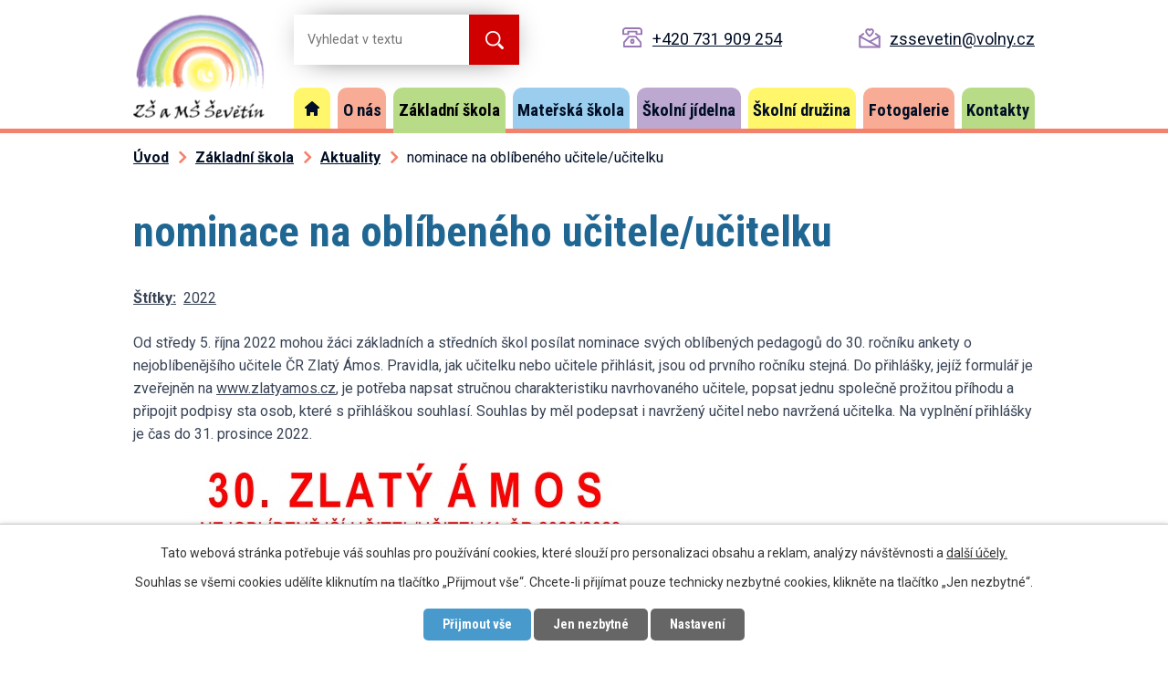

--- FILE ---
content_type: text/html; charset=utf-8
request_url: https://www.zssevetin.cz/aktuality/nominace-na-oblibeneho-uciteleucitelku
body_size: 6985
content:
<!DOCTYPE html>
<html lang="cs" data-lang-system="cs">
	<head>



		<!--[if IE]><meta http-equiv="X-UA-Compatible" content="IE=EDGE"><![endif]-->
			<meta name="viewport" content="width=device-width, initial-scale=1, user-scalable=yes">
			<meta http-equiv="content-type" content="text/html; charset=utf-8" />
			<meta name="robots" content="index,follow" />
			<meta name="author" content="Antee s.r.o." />
			<meta name="description" content="Od středy 5. října 2022 mohou žáci základních a středních škol posílat nominace svých oblíbených pedagogů do 30. ročníku ankety o nejoblíbenějšího učitele ČR Zlatý Ámos. Pravidla, jak učitelku nebo učitele přihlásit, jsou od prvního ročníku stejná. Do přihlášky, jejíž formulář je zveřejněn na www.zlatyamos.cz, je potřeba napsat stručnou charakteristiku navrhovaného učitele, popsat jednu společně prožitou příhodu a připojit podpisy sta osob, které s přihláškou souhlasí. Souhlas by měl podepsat i navržený učitel nebo navržená učitelka. Na vyplnění přihlášky je čas do 31. prosince 2022.
" />
			<meta name="keywords" content="škola, MŠ Ševětín, ZŠ" />
			<meta name="viewport" content="width=device-width, initial-scale=1, user-scalable=yes" />
			<meta property="og:image" content="http://www.zssevetin.cz/image.php?oid=9373273" />
<title>nominace na oblíbeného učitele/učitelku | ZŠ a MŠ Ševětín</title>

		<link rel="stylesheet" type="text/css" href="https://cdn.antee.cz/jqueryui/1.8.20/css/smoothness/jquery-ui-1.8.20.custom.css?v=2" integrity="sha384-969tZdZyQm28oZBJc3HnOkX55bRgehf7P93uV7yHLjvpg/EMn7cdRjNDiJ3kYzs4" crossorigin="anonymous" />
		<link rel="stylesheet" type="text/css" href="/style.php?nid=VlFJR0k=&amp;ver=1765958560" />
		<link rel="stylesheet" type="text/css" href="/css/libs.css?ver=1765964607" />
		<link rel="stylesheet" type="text/css" href="https://cdn.antee.cz/genericons/genericons/genericons.css?v=2" integrity="sha384-DVVni0eBddR2RAn0f3ykZjyh97AUIRF+05QPwYfLtPTLQu3B+ocaZm/JigaX0VKc" crossorigin="anonymous" />

		<script src="/js/jquery/jquery-3.0.0.min.js" ></script>
		<script src="/js/jquery/jquery-migrate-3.1.0.min.js" ></script>
		<script src="/js/jquery/jquery-ui.min.js" ></script>
		<script src="/js/jquery/jquery.ui.touch-punch.min.js" ></script>
		<script src="/js/libs.min.js?ver=1765964607" ></script>
		<script src="/js/ipo.min.js?ver=1765964596" ></script>
			<script src="/js/locales/cs.js?ver=1765958560" ></script>

			<script src='https://www.google.com/recaptcha/api.js?hl=cs&render=explicit' ></script>

		<link href="/dokumenty?action=atom" type="application/atom+xml" rel="alternate" title="Dokumenty">
		<link href="/projekty?action=atom" type="application/atom+xml" rel="alternate" title="Projekty">
		<link href="/telocvicna?action=atom" type="application/atom+xml" rel="alternate" title="Tělocvična">
		<link href="/aktuality?action=atom" type="application/atom+xml" rel="alternate" title="Aktuality">
		<link href="/podpora-zakum?action=atom" type="application/atom+xml" rel="alternate" title="Podpora žákům a rodičům">
		<link href="/materska-skola?action=atom" type="application/atom+xml" rel="alternate" title="Mateřská škola">
		<link href="/skolni-jidelna?action=atom" type="application/atom+xml" rel="alternate" title="Školní jídelna">
		<link href="/skolni-druzina?action=atom" type="application/atom+xml" rel="alternate" title="Školní družina">
		<link href="/skolni-metodik-prevence?action=atom" type="application/atom+xml" rel="alternate" title="Školní metodik prevence">
		<link href="/vychovny-poradce?action=atom" type="application/atom+xml" rel="alternate" title="Výchovný poradce">
		<link href="/ukrajinci?action=atom" type="application/atom+xml" rel="alternate" title="UKRAJINCI">
		<link href="/vzdelavani-zaku-v-zahranici?action=atom" type="application/atom+xml" rel="alternate" title="VZDĚLÁVÁNÍ ŽÁKŮ V ZAHRANIČÍ">
		<link href="/napsali-o-nas?action=atom" type="application/atom+xml" rel="alternate" title="NAPSALI O NÁS">
		<link href="/nadani-zaci?action=atom" type="application/atom+xml" rel="alternate" title="Výukové materiály">
		<link href="/skolni-poradenske-pracoviste?action=atom" type="application/atom+xml" rel="alternate" title="Školní poradenské pracoviště">
		<link href="/rada-zaku?action=atom" type="application/atom+xml" rel="alternate" title="Rada žáků">
		<link href="/skolni-casopis?action=atom" type="application/atom+xml" rel="alternate" title="Školní časopis">
		<link href="/pruvodce-mobilni-aplikaci-skola-online?action=atom" type="application/atom+xml" rel="alternate" title="Průvodce mobilní aplikací ŠKOLA ONLINE">
<link rel="preconnect" href="https://fonts.gstatic.com/" crossorigin>
<link href="https://fonts.googleapis.com/css2?family=Roboto+Condensed:wght@700&amp;family=Roboto:wght@400;700&amp;display=fallback" rel="stylesheet">
<link href="/image.php?nid=18277&amp;oid=8065483&amp;width=32" rel="icon" type="image/png">
<link rel="shortcut icon" href="/image.php?nid=18277&amp;oid=8065483&amp;width=32">
<script>
ipo.api.live('body', function(el) {
//posun patičky
$(el).find("#ipocopyright").insertAfter("#ipocontainer");
//backlink
$(el).find(".backlink").addClass("action-button");
});
</script>
<script>
//označení položek, které mají submenu
ipo.api.live('#ipotopmenu ul.topmenulevel1 li.topmenuitem1', function(el) {
var submenu = $(el).find("ul.topmenulevel2");
if ($(window).width() <= 1024) {
if (submenu.length) {
$(el).addClass("hasSubmenu");
}
}
});
//wrapnutí spanu do poležek první úrovně
ipo.api.live('#ipotopmenu ul.topmenulevel1 li.topmenuitem1 > a', function(el) {
if ($(window).width() <= 1024) {
$(el).wrapInner("<span>");
}
});
//rozbaleni menu
$(function() {
if ($(window).width() <= 1024) {
$(".topmenulevel1 > li.hasSubmenu > a").click(function(e) {
$(this).toggleClass("see-more");
if($(this).hasClass("see-more")) {
$("ul.topmenulevel2").css("display","none");
$(this).next("ul.topmenulevel2").css("display","block");
$(".topmenulevel1 > li > a").removeClass("see-more");
$(this).addClass("see-more");
} else {
$(this).removeClass("see-more");
$(this).next("ul.topmenulevel2").css("display","none");
}
e.preventDefault();
});
}
});
</script>

<script type="text/javascript">
$(document).ready(function(){
$(".fulltext").append($(".elasticSearchForm"));
});
</script>
<link rel="preload" href="/image.php?nid=18277&amp;oid=8065485&amp;width=144" as="image">
<link rel="preload" href="/file.php?nid=18277&amp;oid=8065489&amp;width=18" as="image">
	</head>

	<body id="page8042524" class="subpage8042524 subpage8042523"
			
			data-nid="18277"
			data-lid="CZ"
			data-oid="8042524"
			data-layout-pagewidth="1024"
			
			data-slideshow-timer="3"
			 data-ipo-article-id="687266" data-ipo-article-tags="2022"
						
				
				data-layout="responsive" data-viewport_width_responsive="1024"
			>



							<div id="snippet-cookiesConfirmation-euCookiesSnp">			<div id="cookieChoiceInfo" class="cookie-choices-info template_1">
					<p>Tato webová stránka potřebuje váš souhlas pro používání cookies, které slouží pro personalizaci obsahu a reklam, analýzy návštěvnosti a 
						<a class="cookie-button more" href="https://navody.antee.cz/cookies" target="_blank">další účely.</a>
					</p>
					<p>
						Souhlas se všemi cookies udělíte kliknutím na tlačítko „Přijmout vše“. Chcete-li přijímat pouze technicky nezbytné cookies, klikněte na tlačítko „Jen nezbytné“.
					</p>
				<div class="buttons">
					<a class="cookie-button action-button ajax" id="cookieChoiceButton" rel=”nofollow” href="/aktuality/nominace-na-oblibeneho-uciteleucitelku?do=cookiesConfirmation-acceptAll">Přijmout vše</a>
					<a class="cookie-button cookie-button--settings action-button ajax" rel=”nofollow” href="/aktuality/nominace-na-oblibeneho-uciteleucitelku?do=cookiesConfirmation-onlyNecessary">Jen nezbytné</a>
					<a class="cookie-button cookie-button--settings action-button ajax" rel=”nofollow” href="/aktuality/nominace-na-oblibeneho-uciteleucitelku?do=cookiesConfirmation-openSettings">Nastavení</a>
				</div>
			</div>
</div>				<div id="ipocontainer">

			<div class="menu-toggler">

				<span>Menu</span>
				<span class="genericon genericon-menu"></span>
			</div>

			<span id="back-to-top">

				<i class="fa fa-angle-up"></i>
			</span>

			<div id="ipoheader">

				<div class="header-container layout-container flex-container">
	<a href="/" class="header-logo">
		<img src="/image.php?nid=18277&amp;oid=8065485&amp;width=144" alt="logo">
	</a>
	<div class="fulltext"></div>
	<div class="header-kontakt">
		<a href="tel:+420731909254">+420 731 909 254</a>
		<a href="mailto:zssevetin@volny.cz">zssevetin@volny.cz</a>
	</div>
</div>

			</div>

			<div id="ipotopmenuwrapper">

				<div id="ipotopmenu">
<h4 class="hiddenMenu">Horní menu</h4>
<ul class="topmenulevel1"><li class="topmenuitem1 noborder" id="ipomenu7880238"><a href="/">Úvod</a></li><li class="topmenuitem1" id="ipomenu8042518"><a href="/o-nas">O nás</a><ul class="topmenulevel2"><li class="topmenuitem2" id="ipomenu9274430"><a href="/napsali-o-nas">NAPSALI O NÁS</a></li><li class="topmenuitem2" id="ipomenu8042519"><a href="/dokumenty">Dokumenty</a></li><li class="topmenuitem2" id="ipomenu8042520"><a href="/projekty">Projekty</a></li><li class="topmenuitem2" id="ipomenu8042521"><a href="/telocvicna">Tělocvična</a></li><li class="topmenuitem2" id="ipomenu8042522"><a href="/organizace-skolniho-roku">Organizace školního roku</a></li><li class="topmenuitem2" id="ipomenu8088813"><a href="/povinne-zverejnovane-informace">Povinně zveřejňované informace</a></li></ul></li><li class="topmenuitem1 active" id="ipomenu8042523"><a href="/zakladni-skola">Základní škola</a><ul class="topmenulevel2"><li class="topmenuitem2 active" id="ipomenu8042524"><a href="/aktuality">Aktuality</a></li><li class="topmenuitem2" id="ipomenu8085960"><a href="/tiskopisy">Tiskopisy</a></li><li class="topmenuitem2" id="ipomenu12075973"><a href="/pruvodce-mobilni-aplikaci-skola-online">Průvodce mobilní aplikací ŠKOLA ONLINE</a></li><li class="topmenuitem2" id="ipomenu11701231"><a href="/eduzmena">EDUZMĚNA</a></li><li class="topmenuitem2" id="ipomenu8487982"><a href="/zapis-do-zs-sevetin-2022-2023">Zápis do ZŠ a MŠ Ševětín 2026-2027</a></li><li class="topmenuitem2" id="ipomenu10002885"><a href="/skolni-casopis">Školní časopis</a></li><li class="topmenuitem2" id="ipomenu9806253"><a href="/rada-zaku">Rada žáků</a></li><li class="topmenuitem2" id="ipomenu8410108"><a href="/plan-skolnich-akci">Plán školních akcí</a></li><li class="topmenuitem2" id="ipomenu8042526"><a href="/skolska-rada">Školská rada</a></li><li class="topmenuitem2" id="ipomenu8042527"><a href="/konzultace">Konzultace</a></li><li class="topmenuitem2" id="ipomenu8380651"><a href="/tridnicke-schuzky-a-konzultacni-odpoledne">Třídnické schůzky a konzultační odpoledne</a></li><li class="topmenuitem2" id="ipomenu8042528"><a href="/krouzky">Kroužky</a></li><li class="topmenuitem2" id="ipomenu8042525"><a href="/podpora-zakum">Podpora žákům a rodičům</a></li><li class="topmenuitem2" id="ipomenu9287637"><a href="/nadani-zaci">Výukové materiály</a></li><li class="topmenuitem2" id="ipomenu8387826"><a href="/informacni-letak-o-skole">Informační leták o škole</a></li><li class="topmenuitem2" id="ipomenu9778026"><a href="/skolni-poradenske-pracoviste">Školní poradenské pracoviště</a></li><li class="topmenuitem2" id="ipomenu8381452"><a href="/vychovny-poradce">Výchovný poradce</a></li><li class="topmenuitem2" id="ipomenu8381451"><a href="/skolni-metodik-prevence">Školní metodik prevence</a></li><li class="topmenuitem2" id="ipomenu8380653"><a href="/koordinator-evvo">Koordinátor EVVO</a></li><li class="topmenuitem2" id="ipomenu9271567"><a href="/vzdelavani-zaku-v-zahranici">VZDĚLÁVÁNÍ ŽÁKŮ V ZAHRANIČÍ</a></li><li class="topmenuitem2" id="ipomenu8857088"><a href="/ukrajinci">UKRAJINCI</a></li><li class="topmenuitem2" id="ipomenu8501180"><a href="/covid-19-co-a-jak-na-to">COVID 19 - CO A JAK NA TO?</a></li></ul></li><li class="topmenuitem1" id="ipomenu8042529"><a href="/materska-skola">Mateřská škola</a></li><li class="topmenuitem1" id="ipomenu8042530"><a href="/skolni-jidelna">Školní jídelna</a></li><li class="topmenuitem1" id="ipomenu8042532"><a href="/skolni-druzina">Školní družina</a></li><li class="topmenuitem1" id="ipomenu8042533"><a href="/fotogalerie">Fotogalerie</a></li><li class="topmenuitem1" id="ipomenu8042534"><a href="/kontakty">Kontakty</a></li></ul>
					<div class="cleartop"></div>
				</div>
			</div>
			<div id="ipomain">
				<div class="elasticSearchForm elasticSearch-container" id="elasticSearch-form-12749764" >
	<h4 class="newsheader">Fulltextové vyhledávání</h4>
	<div class="newsbody">
<form action="/aktuality/nominace-na-oblibeneho-uciteleucitelku?do=mainSection-elasticSearchForm-12749764-form-submit" method="post" id="frm-mainSection-elasticSearchForm-12749764-form">
<label hidden="" for="frmform-q">Fulltextové vyhledávání</label><input type="text" placeholder="Vyhledat v textu" autocomplete="off" name="q" id="frmform-q" value=""> 			<input type="submit" value="Hledat" class="action-button">
			<div class="elasticSearch-autocomplete"></div>
</form>
	</div>
</div>

<script >

	app.index.requireElasticSearchAutocomplete('frmform-q', "\/fulltextove-vyhledavani?do=autocomplete");
</script>

				<div id="ipomainframe">
					<div id="ipopage">
<div id="iponavigation">
	<h5 class="hiddenMenu">Drobečková navigace</h5>
	<p>
			<a href="/">Úvod</a> <span class="separator">&gt;</span>
			<a href="/zakladni-skola">Základní škola</a> <span class="separator">&gt;</span>
			<a href="/aktuality">Aktuality</a> <span class="separator">&gt;</span>
			<span class="currentPage">nominace na oblíbeného učitele/učitelku</span>
	</p>

</div>
						<div class="ipopagetext">
							<div class="blog view-detail content">
								
								<h1>nominace na oblíbeného učitele/učitelku</h1>

<div id="snippet--flash"></div>
								
																	

<hr class="cleaner">


		<div class="tags table-row auto type-tags">
		<a class="box-by-content" href="/aktuality/nominace-na-oblibeneho-uciteleucitelku?do=tagsRenderer-clearFilter" title="Ukázat vše">Štítky:</a>
		<ul>

			<li><a href="/aktuality/nominace-na-oblibeneho-uciteleucitelku?tagsRenderer-tag=2022&amp;do=tagsRenderer-filterTag" title="Filtrovat podle 2022">2022</a></li>
		</ul>
	</div>
	

<hr class="cleaner">

<div class="article">
	

	<div class="paragraph text clearfix">
<p><span>Od středy 5. října 2022 mohou žáci základních a středních škol posílat nominace svých oblíbených pedagogů do 30. ročníku ankety o nejoblíbenějšího učitele ČR Zlatý Ámos. Pravidla, jak učitelku nebo učitele přihlásit, jsou od prvního ročníku stejná. Do přihlášky, jejíž formulář je zveřejněn na </span><a href="http://www.zlatyamos.cz">www.zlatyamos.cz</a><span>, je potřeba napsat stručnou charakteristiku navrhovaného učitele, popsat jednu společně prožitou příhodu a připojit podpisy sta osob, které s přihláškou souhlasí. Souhlas by měl podepsat i navržený učitel nebo navržená učitelka. Na vyplnění přihlášky je čas do 31. prosince 2022.</span></p>
<p><span><img src="/image.php?nid=18277&amp;oid=9373262&amp;width=611&amp;height=811" alt="zlatý ámos.jpg" width="611" height="811"></span></p>	</div>
		
<div id="snippet--images"><div class="images clearfix">

	</div>
</div>


<div id="snippet--uploader"></div>			<div class="article-footer">
													<div class="published"><span>Publikováno:</span> 12. 10. 2022 17:37</div>

					</div>
	
</div>

<hr class="cleaner">
<div class="content-paginator clearfix">
	<span class="linkprev">
		<a href="/aktuality/z-ucitelskych-novin-o-nasi-skole">

			<span class="linkprev-chevron">
				<i class="fa fa-angle-left"></i>
			</span>
			<span class="linkprev-text">
				<span class="linkprev-title">Z učitelských novin…</span>
				<span class="linkprev-date">Publikováno: 13. 10. 2022 9:45</span>
			</span>
		</a>
	</span>
	<span class="linkback">
		<a href='/aktuality'>
			<span class="linkback-chevron">
				<i class="fa fa-undo"></i>
			</span>
			<span class="linkback-text">
				<span>Zpět na přehled</span>
			</span>
		</a>
	</span>
	<span class="linknext">
		<a href="/aktuality/tridni-strom-4b">

			<span class="linknext-chevron">
				<i class="fa fa-angle-right"></i>
			</span>
			<span class="linknext-text">
				<span class="linknext-title">&quot;Třídní strom&quot; 4.B</span>
				<span class="linknext-date">Publikováno: 12. 10. 2022 7:15</span>
			</span>
		</a>
	</span>
</div>

		
															</div>
						</div>
					</div>


					

					

					<div class="hrclear"></div>
					<div id="ipocopyright">
<div class="copyright">
	<div class="footer-container layout-container flex-container">
	<h2>Základní škola a Mateřská škola Ševětín</h2>
	<div class="adresa">
		<h3>Adresa</h3>
		<p>
			Školská 189 <br>
			373 63 Ševětín
			<a class="action-button" href="https://goo.gl/maps/6afksxMBzxBoiJdx9" target="_blank" rel="noopener noreferrer">Zobrazit mapu</a>
		</p>
	</div>
	<div>
		<h3>Základní škola</h3>
		<p>
			<a href="tel:+420731909254">+420 731 909 254</a><br>
			<a href="mailto:zssevetin@volny.cz">zssevetin@volny.cz</a>
		</p>
	</div>
	<div>
		<h3>Mateřská škola</h3>
		<p>
			<a href="tel:+420387997366">+420 387 997 366</a><br>
			<a href="mailto:skolka@zssevetin.cz">skolka@zssevetin.cz</a>
		</p>
	</div>
	<div>
		<h3>Školní družina</h3>
		<p>
			<a href="tel:+420387997581">+420 387 997 581</a><br>
			<a href="mailto:druzinasevetin@seznam.cz">druzinasevetin@seznam.cz</a>
		</p>
	</div>
</div>
<div class="row antee">
	<p class="layout-container">
		© 2025 Základní škola a Mateřská škola Ševětín, <a href="mailto:zssevetin@volny.cz">Kontaktovat webmastera</a>, <span id="links"><a href="/prohlaseni-o-pristupnosti">Prohlášení o přístupnosti</a></span><br>ANTEE s.r.o. - <a href="https://www.antee.cz" rel="nofollow">Tvorba webových stránek</a>, Redakční systém IPO
	</p>
</div>
</div>
					</div>
					<div id="ipostatistics">
<script >
	var _paq = _paq || [];
	_paq.push(['disableCookies']);
	_paq.push(['trackPageView']);
	_paq.push(['enableLinkTracking']);
	(function() {
		var u="https://matomo.antee.cz/";
		_paq.push(['setTrackerUrl', u+'piwik.php']);
		_paq.push(['setSiteId', 4939]);
		var d=document, g=d.createElement('script'), s=d.getElementsByTagName('script')[0];
		g.defer=true; g.async=true; g.src=u+'piwik.js'; s.parentNode.insertBefore(g,s);
	})();
</script>
<script >
	$(document).ready(function() {
		$('a[href^="mailto"]').on("click", function(){
			_paq.push(['setCustomVariable', 1, 'Click mailto','Email='+this.href.replace(/^mailto:/i,'') + ' /Page = ' +  location.href,'page']);
			_paq.push(['trackGoal', 8]);
			_paq.push(['trackPageView']);
		});

		$('a[href^="tel"]').on("click", function(){
			_paq.push(['setCustomVariable', 1, 'Click telefon','Telefon='+this.href.replace(/^tel:/i,'') + ' /Page = ' +  location.href,'page']);
			_paq.push(['trackPageView']);
		});
	});
</script>
					</div>

					<div id="ipofooter">
						
					</div>
				</div>
			</div>
		</div>
	</body>
</html>


--- FILE ---
content_type: text/css;charset=utf-8
request_url: https://www.zssevetin.cz/style.php?nid=VlFJR0k=&ver=1765958560
body_size: 33411
content:
/**
 * User defined IPO styles.
 */

/*** Default IPO styles *******************************************************/
html, body {
	font-family: 'Trebuchet MS', Helvetica, sans-serif;
	font-size: 12px;
	color: #394456;
	margin: 0;
	padding: 0;
	text-align: center;
	-ms-text-size-adjust: 100%;
	-webkit-text-size-adjust: 100%;
	text-size-adjust: 100%;
	background-color: transparent; background-image: none;
}
.top {
	padding: 5px 20px 0 20px;
	font-size: 2.6em;
	font-weight:bold;
	font-style: italic;
	display: block;
	text-decoration: none;
	min-height: 50px;
	-webkit-box-sizing: border-box;
	-moz-box-sizing: border-box;
	box-sizing: border-box;
	color: #394456;
}
.hiddenMenu {
	position:absolute;
	left:-1000px;
	top:auto;
	width:1px;
	height:1px;
	overflow:hidden;
}
.linkback, .linknext, .linkprev {
	font-size: 1.25em;
	display: inline-block;
}
.linknext, .linkprev {
	width: 33%;
	min-height: 1em;
	margin: 0 2%;
}
.linknext {
	float: right;
	text-align: right;
}
.linkprev {
	float: left;
	text-align: left;
}
.linkback {
	width: 26%;
	float: left;
}
.linknext a, .linkprev a, .linkback a {
	text-decoration: none;
	display: inline-block;
}
.linknext a:hover .linknext-chevron {
	right: -10px;
}
.linkprev a:hover .linkprev-chevron {
	left: -10px;
}
.linkback a:hover .linkback-chevron .fa-undo {
	-ms-transform: rotate(-45deg);
	-webkit-transform: rotate(-45deg);
	-moz-transform: rotate(-45deg);
	-o-transform: rotate(-45deg);
	transform: rotate(-45deg);
}
.linknext-title, .linkprev-title, .linknext-text, .linkprev-text, .linkback-text {
	display: inline-block;
}
.linknext-chevron, .linknext-title, .linknext-text, .linkback-text {
	float: right;
}
.linkback-chevron, .linkprev-chevron, .linkprev-text, .linkprev-title {
	float: left;
}
.linknext-text span:first-child, .linkprev-text span:first-child, .linkback-text span {
	text-decoration: underline;
}
.linknext a:hover > .linknext-text span:first-child, .linkprev a:hover > .linkprev-text span:first-child, .linkback:hover .linkback-text span {
	text-decoration: none;
}
.linknext > a > span:first-child {
	margin-left: 10px;
}
.linkprev > a > span:first-child {
	margin-right: 10px;
}
.linknext-chevron, .linkprev-chevron {
	font-size: 1.9em;
	display: inline-block;
	position: relative;
	line-height: 0.75em;
}
.linkback-chevron {
	display: inline-block;
	position: relative;
}
.linkprev-chevron .fa-angle-left,
.linknext-chevron .fa-angle-right{
	font-size: 1.1em;
	line-height: 1em;
}
.linknext-date {
	font-size: 0.65em;
	float: right;
	clear: right;
}
.linkprev-date {
	font-size: 0.65em;
	float: left;
	clear: left;
}
.linkback, .linkprev-title, .linknext-title {
	line-height: 1.2em;
}
.linkback .fa-undo {
	font-size: 1em;
	margin-left: -1.14em;
	transition: all 0.07s ease 0s;
	color: #394456;
}
.linkback a {
	vertical-align: top;
}
a.nolink {
	text-decoration: underline;
	cursor: default;
}
	color:  #394456;
}
#ipopage .blog .content-paginator {
	margin: 3em auto;
}
.copyright {
	padding: 0 15px;
	font-size: 0.75em;
	font-weight: normal;
}
#ipoheader a {
	text-decoration: none;
}
.iporighttext a:hover, .ipolefttext a:hover {
	text-decoration: none;
}
iframe {
	border: none;
}
a {
	word-wrap: break-word;
	-ms-hyphens: auto;
	hyphens: auto;
}
:focus {
	outline: 0;
}
body.using-keyboard :focus {
	outline: 2px solid currentColor;
}

/*** Mess ***/
.button {
	background-color: #396D64;
	border: 1px solid #ffffff;
	width: 100px;
	font-weight: bold;
	color: #ffffff;
}
.button2 {
	background-color: #396D64;
	border: 1px solid #ffffff;
	font-weight: bold;
	color: #ffffff;
}
.button3 {
	background-color: #396D64;
	border: 1px solid #ffffff;
	color: #ffffff;
	font-size: 0.75em;
	font-weight: normal;
}
.item {
	color: #000000;
	background-color: #EEEEEE;
}
.tabtitle {
	color: #FFFFFF;
	background-color:
	#979797;
	font-weight: bold;
}
.tabtitleno {
	color: #FFFFFF;
	background-color: #979797;
	font-weight: bold;
}
.itemhand, .itemhand:link {
	color: #000000;
	background-color: #EEEEEE;
	text-decoration: none;
	cursor: pointer;
}
.itemhand td:hover, .itemhand:hover {
	color: #000000;
	background-color: #DCDCDC;
	text-decoration: none;
	cursor: pointer;
}
.itemhand td textarea:hover {
	cursor: pointer;
	background-color: #DCDCDC;
}
.itemvalue {
	color: #000000;
	background-color: #FFCFCF;
}
.hidden {
	display: none !important;
}
.noprint {
	display: block;
}
.printonly {
	display: none;
}
.component-container table {
	width: 100%;
	border: 0;
}
.spacer5 {
	height: 5px;
}
/*** Layout *******************************************************************/
#ipocontainer, #ipomain, #ipomainframe, #ipotopmenuwrapper, #ipofooter {
	width: 1024px;
}
#ipocontainer {
	position: relative;
	color: #394456;
	margin: 0 auto;
	padding: 0;
	text-align: left;
	background-color: transparent;
}
#ipoheader img, #ipoheader object, #ipofooter img {
	vertical-align: top;
}
#ipoheader {
	width: 100%;
	min-height: 50px;
	color: #394456;
	background-color: transparent;
	position: relative;
}
#ipomain {
	position: relative;
	background-color: transparent; background-image: none;
}
#ipoleftblock, #ipopage, #iporightblock {
	display: inline;
}
#ipopage {
	width: 1024px;
	margin-left: 0px;
	float: left;
	padding: 0;
	color: #394456;
	overflow: visible;
	position: relative;
}
#ipopage, #iporightblock, #ipoleftblock, .ipopagetext {
	min-height: 500px;
}
#iporightblock {
	width: 0px;
	float: left;
	padding: 0;
}
#ipoleftblock {
	width: 0px;
	margin-left: -1024px;
	float: left;
	padding: 0;
}
#ipoleftblockin {
	width: 0px;
	margin: 20px 0;
	padding: 0;
}
.ipopagetext {
	padding: 5px 0px 10px 0px;
}
/*** #iponavigation ***/
#iponavigation p {
	padding: 5px 0px 0px 0px;
	margin: 0px;
}
#iponavigation a {
	color: #394456;
}
#iponavigation a:visited {
	color: #394456;
}
#iponavigation a:hover {
	color: #394456;
	text-decoration: none;
}
/*** #ipocopyright & #ipofooter ***/
#ipocopyright {
	padding: 10px 0px 10px 0px;
	color: #394456;
	font-weight: normal;
	text-align: center;
	clear: both;
}
#ipocopyright a {
	color: #394456;
	text-decoration: underline;
}
#ipocopyright a:hover {
	color: #394456;
	text-decoration: none;
}
#ipofooter {
	clear: both;
	min-height: 10px;
	background-color: transparent;
	color: #394456;
}
/*** #ipomenu ***/
#ipomenu {
	margin: 0px 0px 20px 0px;
}
#ipomenu ul, #ipomenu ul li {
	width: 0px;
}
#ipomenu ul {
	margin: 0;
	padding: 0;
	list-style-type: none;
	float: left;
	background-color: transparent; background-image: none;
}
#ipomenu li {
	margin: 0;
	padding: 0;
	display: block;
	float: left;
	position: relative;
}
#ipomenu a {
	text-align: left;
	font-weight: bold;
	float: none;
	display: block;
	color: #010F26;
}
#ipomenu li ul {
	visibility: hidden;
	position: absolute;
	z-index: 10;
}
#ipomenu li ul li {
	display: block;
	float: none;
	position: relative;
}
#ipomenu li ul li:hover {
	position: relative;
}
/* simulate child selector for IE */
#ipomenu li:hover ul,
#ipomenu li:hover li:hover ul,
#ipomenu li:hover li:hover li:hover ul,
#ipomenu li:hover li:hover li:hover li:hover ul,
#ipomenu li:hover li:hover li:hover li:hover li:hover ul {
	visibility: visible;
}
#ipomenu li:hover li ul,
#ipomenu li:hover li:hover li ul,
#ipomenu li:hover li:hover li:hover li ul,
#ipomenu li:hover li:hover li:hover li:hover li ul,
#ipomenu li:hover li:hover li:hover li:hover li:hover li ul {
	visibility: hidden;
}
#ipomenu ul li {
	margin: 0 0 1px 0;
	padding: 0;
}
#ipomenu ul li a {
	padding: 5px 5px;
	margin: 0;
	text-decoration: none;
	display: block;
	height: 100%;
	color: #010F26;
	background-color: #9BCEEE; background-image: none;
}
#ipomenu ul li a:hover {
	color: #ffffff;
	background-color: #396D64; background-image: none;
}
#ipomenu ul li a.nolink:hover {
	cursor: text;
	color: #010F26;
	background-color: #9BCEEE;
}
#ipomenu ul li.submenu1 ul {
	width: 182px;
	left: 0px;
	margin: 0;
	padding: 0;
	top: 0;
	background-color: #ffffff;
	background-image: none;
	border-top: 1px solid #ffffff;
	border-bottom: 1px solid #ffffff;
}
#ipomenu ul li.submenu1 ul li {
	width: 180px;
	display: block;
	padding: 0;
	margin: 0 0 1px 0;
	border-left: 1px solid #ffffff;
	border-right: 1px solid #ffffff;
	float: left;
}
#ipomenu ul li.submenu1 ul li a {
	padding: 5px 5px;
	display: block;
	margin: 0px;
	color: #010F26;
	background-color: #9BCEEE;
	font-weight: bold;
	text-align: left;
	background-image: none;
}
#ipomenu ul li.submenu1 ul li a:hover {
	color: #ffffff;
	background-color: #396D64;
	background-image: none;
}
#ipomenu ul li.submenu1 ul li a.nolink:hover {
	cursor: text;
	color: #010F26;
	background-color: #9BCEEE;
}
#ipomenu ul li.submenu2 ul, #ipomenu ul li.submenu3 ul, #ipomenu ul li.submenu4 ul, #ipomenu ul li.submenu5 ul {
	width: 180px;
	left: 180px;
	margin: 0;
	padding: 0;
	top: 0;
	background-color: #ffffff;
}
/*** #ipotopmenu ***/
#ipotopmenuwrapper {
	padding: 0;
	margin: 0;
	background-color: #9BCEEE; background-image: none;
}
#ipotopmenu {
	padding: 0;
	margin: 0;
}
#ipotopmenu a {
	text-decoration: none;
	color: #010F26;
	display: block;
	text-align: left;
}
#ipotopmenu ul, #ipotopmenu li {
	list-style-type: none;
	margin: 0;
	padding: 0;
}
#ipotopmenu ul.topmenulevel1 li.topmenuitem1,
#ipotopmenu ul.topmenulevel1 li.noborder {
	height: 23px !important;
	line-height: 23px;
	float: left;
	position: relative;
	font-weight: bold;
	border-left: 1px solid #ffffff;
	z-index: 99;
}
#ipotopmenu ul.topmenulevel1 li.topmenuitem1 a,
#ipotopmenu ul.topmenulevel1 li.noborder a {
	padding: 0 5px;
	background-color: transparent; background-image: none;
}
#ipotopmenu ul.topmenulevel1 li.noborder {
	border: none;
}
#ipotopmenu ul.topmenulevel2,
#ipotopmenu ul.topmenulevel3,
#ipotopmenu ul.topmenulevel4,
#ipotopmenu ul.topmenulevel5,
#ipotopmenu ul.topmenulevel6 {
	top: 23px;
	width: 180px;
	padding: 0 5px;
	position: absolute;
	line-height: 100%;
	left: -1px;
	background: #ffffff;
	visibility: hidden;
	border: 1px solid #ffffff;
	border-top: none;
	z-index: 100;
}
#ipotopmenu ul.topmenulevel3, #ipotopmenu ul.topmenulevel4, #ipotopmenu ul.topmenulevel5, #ipotopmenu ul.topmenulevel6 {
	left: 190px;
	top: -1px;
}
#ipotopmenu ul.topmenulevel2 li.topmenuitem2,
#ipotopmenu ul.topmenulevel3 li.topmenuitem3,
#ipotopmenu ul.topmenulevel4 li.topmenuitem4,
#ipotopmenu ul.topmenulevel5 li.topmenuitem5,
#ipotopmenu ul.topmenulevel6 li.topmenuitem6 {
	margin: 1px -5px 0 -5px;
	font-weight: bold;
	text-align: left;
	padding: 0;
	background-color: #9BCEEE;
	line-height: 1.2em;
	position: relative;
}
#ipotopmenu ul.topmenulevel2 li.topmenuitem2 a,
#ipotopmenu ul.topmenulevel3 li.topmenuitem3 a,
#ipotopmenu ul.topmenulevel4 li.topmenuitem4 a,
#ipotopmenu ul.topmenulevel5 li.topmenuitem5 a,
#ipotopmenu ul.topmenulevel6 li.topmenuitem6 a {
	font-weight: bold;
	text-align: left;
	padding: 4px 2px 4px 5px;
	line-height: 1.2em;
	height: 100%;
	background-image: none;
}
#ipotopmenu ul.topmenulevel1 li.topmenuitem1 a:hover {
	color: #ffffff;
	background-color: #396D64; background-image: none;
}
#ipotopmenu ul.topmenulevel2 li.topmenuitem2 a:hover,
#ipotopmenu ul.topmenulevel3 li.topmenuitem3 a:hover,
#ipotopmenu ul.topmenulevel4 li.topmenuitem4 a:hover,
#ipotopmenu ul.topmenulevel5 li.topmenuitem5 a:hover,
#ipotopmenu ul.topmenulevel6 li.topmenuitem6 a:hover {
	color: #ffffff;
	background-color: #396D64;
	background-image: none;
}
#ipotopmenu ul.topmenulevel1 li.topmenuitem1 a.nolink:hover,
#ipotopmenu ul.topmenulevel2 li.topmenuitem2 a.nolink:hover,
#ipotopmenu ul.topmenulevel3 li.topmenuitem3 a.nolink:hover,
#ipotopmenu ul.topmenulevel4 li.topmenuitem4 a.nolink:hover,
#ipotopmenu ul.topmenulevel5 li.topmenuitem5 a.nolink:hover,
#ipotopmenu ul.topmenulevel6 li.topmenuitem6 a.nolink:hover {
	cursor: text;
	color: #010F26;
	background-color: #9BCEEE;
}
#ipotopmenu ul.topmenulevel1 li.topmenuitem1:hover ul.topmenulevel2,
#ipotopmenu ul.topmenulevel2 li.topmenuitem2:hover ul.topmenulevel3,
#ipotopmenu ul.topmenulevel3 li.topmenuitem3:hover ul.topmenulevel4,
#ipotopmenu ul.topmenulevel4 li.topmenuitem4:hover ul.topmenulevel5,
#ipotopmenu ul.topmenulevel5 li.topmenuitem5:hover ul.topmenulevel6 {
	visibility: visible;
}
/*** .newsheader & .newsbody ***/
.newsheader {
	padding: 5px 5px;
	color: #010F26;
	background-color: #9BCEEE; background-image: none;
	font-weight: bold;
	margin-bottom: 0.3em;
}
.newsheaderref {
	color: #010F26;
	font-weight: bold;
}
.newsbody {
	padding: 2px 5px;
	color: #394456;
	font-weight: normal;
	overflow: hidden;
}
.newsbodyrefu {
	color: #394456;
	font-weight: normal;
}
.newsbodyrefu:link {
	color: #394456;
}
.newsbodyrefu:active {
	color: #394456;
	text-decoration: underline;
}
.newsbodyrefu:hover {
	color: #394456;
	text-decoration: underline;
}
.newsbodyrefu:visited {
	color: #394456;
}
.newsbody a {
	color: #394456;
}
/*** column messages **********************************************************/
.column-message {
	padding: 2px 5px;
}
.column-message .newsheader {
	margin-left: -5px;
	margin-right: -5px;
}
.column-message a {
	color: #394456;
}
.ui-autocomplete.ui-menu {
	text-align: left;
}
/*** Default text properties **************************************************/
.ipolefttext, .iporighttext {
	color: #394456;
}
.ipopagetext a {
	color: #394456;
}
.ipopagetext a:visited {
	color: #394456;
}
.ipopagetext a:hover {
	color: #394456;
	text-decoration: none;
}
.styleH3, .styH3, h1 {
	font-family: 'Trebuchet MS', Helvetica, sans-serif;
	font-size: 1.6em;
	font-weight: normal;
	color: #206692;
}
.styleH4, .styH4, h2{
	font-family: 'Trebuchet MS', Helvetica, sans-serif;
	font-size: 1.35em;
	font-weight: bold;
	color: #010F26;
}
.styleH5, .styH5, h3 {
	font-family: 'Trebuchet MS', Helvetica, sans-serif;
	font-size: 1.2em;
	font-weight: bold;
	color: #010F26;
}
.ipopagetext h1 a, .ipopagetext h1 a:hover, .ipopagetext h1 a:visited,
.ipopagetext h2 a, .ipopagetext h2 a:hover, .ipopagetext h2 a:visited,
.ipopagetext h3 a, .ipopagetext h3 a:hover, .ipopagetext h3 a:visited {
	font: inherit;
	color: inherit;
}
.ipopagetext h1 a.tooltip {
	font-size: 1em;
}
.huge-text {
	font-size: 1.8em;
}
.bigger-text {
	font-size: 1.4em;
}
.normal-text {
	font-size: 1em;
}
.smaller-text {
	font-size: 0.9em;
}
.small-text {
	font-size: 0.8em;
}
/*** Table default properties *************************************************/
#ipopage th {
	text-align: center;
}
table.border, table.border td, table.border th {
	border: 1px solid #000000;	border-collapse: collapse;
}
.text th, .paragraph th, .tender th {
	background-color: #ddd;
	color: black;
}
.ipopagetext table p:first-child {
	margin: 0 auto;
}
.ipopagetext table p:last-child {
	margin-bottom: 0;
}
.ipopagetext td, .ipopagetext th {
	padding: 0.2em;
	vertical-align: top;
}
table.evenWidth td {
	width: 10%;
}
/*** Image default properties *************************************************/
img {
	border: none;
}
.imageframe {
	border: 1px solid #FFFFFF;
}
.leftFloat {
	float: left;
	margin-right: 1em;
}
.rightFloat {
	float: right;
	margin-left: 1em;
}
/*** Cleaners *****************************************************************/
#ipomain #ipomainframe #ipopage .ipopagetext .matrix li.cleaner {
	clear: both;
	width: 100%;
	margin: -1px 0 0 0;
	padding: 0;
	height: 1px;
	min-height: 1px;
	border: none;
	visibility: hidden;
}
.matrix li.cleaner {
	display: block;
}
hr.cleaner {
	clear: both;
	margin: -1px 0 0 0;
	padding: 0;
	height: 1px;
	border: none;
	visibility: hidden;
}
.clearfix:after {
	display: block;
	visibility: hidden;
	font-size: 0;
	content: " ";
	height: 0;
	clear: both;
}
.clear {
	clear: both;
}
.hrclear {
	margin: 0;
	padding: 0;
	clear: both;
	height: 1px;
	font-size: 1px;
	line-height: 1px;
	visibility: hidden;
}
hr {
	height: 0;
	border-color: #555;
	border-style: solid none none;
	border-width: 1px 0 0;
	margin: 1rem 0;
}
.cleartop {
	margin: 0;
	padding: 0;
	clear: both;
	visibility: hidden;
}
/*** Action Buttons ***********************************************************/
.action-button, .action-button:visited {
	padding: 0.3em 1em;
	text-decoration: none;
	font-size: 1.1em;
	font-weight: normal;
	border-radius: 4px;
	color: #ffffff;
	border: 1px solid #ffffff;
	background-color: #499ACC;
;
}
.action-button:hover {
	color: #ffffff;
	border: 1px solid #ffffff;
	background-color: #396D64;
;
	cursor: pointer;
}
.action-button:active {
	background-image: none;
	filter: none;
}
a.action-button, a.action-button:visited {
	color: #ffffff;
}
a.action-button:hover {
	color: #ffffff;
}
.action-button:disabled {
	cursor: not-allowed;
	opacity: 0.5;
}
a.disabled {
	opacity: 0.5;
}
a.disabled:hover {
	background: inherit;
	color: inherit;
	cursor: not-allowed;
}
/*** Content Paginator ********************************************************/
#ipopage .content-paginator {
	margin: 1.5em auto;
	white-space: nowrap;
	max-width: 100%;
	text-align: center;
}
#ipopage .content-paginator .content-paginator-wrapper {
	display: inline-block;
	width: auto;
	max-width: 100%;
}
#ipopage .content-paginator .paginator-step,
#ipopage .content-paginator .paginator-separator,
#ipopage .content-paginator .paginator-current,
#ipopage .content-paginator .paginator-button {
	font-weight: normal;
	position: relative;
	float: left;
	padding: 0.5em 0.7em;
	margin-left: -1px;
	font-size: 1em;
	text-decoration: none;
	color: #394456;
	border: 1px solid #499ACC;
}
#ipopage .content-paginator .paginator-step,
#ipopage .content-paginator .paginator-separator,
#ipopage .content-paginator .paginator-current {
	-webkit-box-sizing: border-box;
	-mz-box-sizing: border-box;
	box-sizing: border-box;
	width: 30px;
	padding: 0.5em 0;
	text-align: center;
}
#ipopage .content-paginator .paginator-step:hover {
	background-color: #396D64;
	color: #ffffff;
}
#ipopage .content-paginator .paginator-current {
	background-color: #499ACC;
;
	color: #ffffff;
	font-weight: bold;
}
#ipopage .content-paginator .paginator-button {
	max-width: 100px;
	padding: 0.5em;
}
#ipopage .content-paginator .paginator-prev .paginator-button-icon {
	margin-right: 0.2em;
}
#ipopage .content-paginator .paginator-next .paginator-button-icon {
	margin-left: 0.2em;
}
#ipopage .content-paginator .paginator-button:hover,
#ipopage .content-paginator .paginator-step:hover {
	color: #ffffff;
	background-color: #396D64;
;
	cursor: pointer;
}
#ipopage .content-paginator .paginator-prev {
	border-radius: 4px 0 0 4px;
}
#ipopage .content-paginator .paginator-next {
	border-radius: 0 4px 4px 0;
}
#ipopage .content-paginator .paginator-disabled {
	opacity: 0.5;
}
#ipopage .content-paginator .paginator-disabled:hover {
	background: inherit;
	color: inherit;
	cursor: not-allowed;
}
#ipopage .items-counter {
	text-align: right;
	color: #394456;
}

/*** Forms ************************************************************/
/*** forms - general styling */
input, select, textarea {
	border: 1px solid #ffffff;
	color: #394456;
	font-size: 1em;
	font-family: inherit;
}
label .meta {
	font-size: 0.9em;
	font-weight: normal;
	color: #777;
}
.form-item .form-item-field > input:not([type='submit']):focus,
.form-item .form-item-field > textarea:focus,
.form-item .form-item-field > select:focus {
	border-color: currentColor;
}
.form-item .form-item-field input[type="radio"] {
	margin: 0 0.4em 0 0;
	vertical-align: middle;
	width: auto;
	border: none;
}
.form-item .form-item-field input[type="checkbox"] {
	vertical-align: middle;
	width: auto;
	border: none;
}
.form-item .form-item-field input[type="checkbox"] + label {
	vertical-align: middle;
}
.form-item .form-item-label label {
	font-weight: bold;
}
.form-item .form-item-label label .meta {
	font-size: 0.9em;
	font-weight: normal;
	color: #777;
}
/* form - table layout */
.form-horizontal {
	display: table;
	width: 100%;
	border-spacing: 0 0.3em;
}
.form-horizontal .form-item {
	display: table-row;
}
.form-horizontal .form-item .form-item-label,
.form-horizontal .form-item .form-item-field {
	display: table-cell;
	vertical-align: top;
}
.form-horizontal .form-item .form-item-label {
	padding: 0.2em;
}
.form-horizontal .form-item .form-item-field > * {
	padding: 0.2em;
	-webkit-box-sizing: border-box;
	-moz-box-sizing: border-box;
	box-sizing: border-box;
	max-width: 100%;
}
.form-horizontal fieldset ~ .form-item {
	display: table;
	width: 100%;
}
.form-horizontal fieldset ~ .form-item.buttons {
	display: table;
	width: auto;
	margin: 0 auto;
}
.form-horizontal .form-item .form-item-field > input[type="submit"],
.form-horizontal .form-item .form-item-field > input[type="button"] {
	padding: 0.3em 1em;
	width: auto;
}
/* form - below layout */
.form-vertical .form-item {
	margin-bottom: 0.3em;
}
.form-vertical .form-item .form-item-label,
.form-vertical .form-item .form-item-field {
	margin: 0.3em 0;
}
.form-vertical .form-item .form-item-field > * {
	width: 100%;
	max-width: 100%;
	padding: 0.2em;
	-webkit-box-sizing: border-box;
	-moz-box-sizing: border-box;
	box-sizing: border-box;
}
.form-vertical .form-item .form-item-field > input[type="submit"], .form-vertical .form-item .form-item-field > input[type="button"] {
	padding: 0.3em 1em;
	display: inline-block;
	width: auto;
}
.form-vertical .buttons .form-item-field {
	text-align: center;
}
.form-horizontal .buttons .form-item-field {
	text-align: left;
}
/* form - recaptcha */
.form-horizontal .form-item .g-recaptcha > div,
.form-vertical .form-item .g-recaptcha > div {
	padding-left: 0px;
}
body form .grecaptcha-badge {
	display: none;
}
input[name='antispam'] {
	display: none;
}
.form-item.approval {
	font-weight: bold;
}
.form-item.antispam-disclaimer a {
	font-weight: bold;
}
.form-item.approval label {
	vertical-align: middle;
}
.form-item.approval input {
	margin: 0 0.5em 0 0;
	vertical-align: middle;
}
#ipoleftblock input[name='approval'] {
	float: left;
}
/*** div.paragraph ************************************************************/
div.paragraph:after {
	display: block;
	content: ' ';
	height: 0;
	visibility: hidden;
	font-size: 0;
	clear: both;
}
/*** tags *********************************************************************/
.tags {
	margin: 0.5em 0;
}
.tags form > span {
	display: inline-block;
	margin: .5em 1em 0 .5em;
}
.tags form > span input {
	margin: 0 .25em 0 0;
	vertical-align: middle;
}
.tags form > span label {
	vertical-align: middle;
}
.tags > a {
	font-weight: bold;
	float: left;
}
.tags ul {
	display: inline-block;
	padding: 0;
	margin: 0 0 0 .5em;
}
.tags li {
	display: inline;
	list-style: none;
	margin-right: .5em;
}
.tags .filtered {
	font-weight: bold;
	font-size: larger;
}
.tags-selection {
	margin: 10px 0;
}
.tags-selection label {
	font-weight: bold;
	font-size: larger;
}
.tags-selection select {
	min-width: 150px;
	min-height: 25px;
	padding: 0.2em;
	margin: 0.4em;
	box-sizing: border-box;
}
.tags input[type='submit'] {
	display: none;
}
/*** Subscribe toolbar ********************************************************/
.subscribe-toolbar .fa {
	float: right;
	margin-left: 0.5em;
}
.subscribe-toolbar {
	float: right;
}
.with-subscribe > h1 {
	float: left;
}
.ipopagetext .subscribe-toolbar .action-button {
	margin-right: 0.5em;
	margin-top: 1em;
	padding: 0.3em 0.6em;
	float: right;
}
.subscribe-toolbar .action-button:first-child {
	margin-right: 0;
}
/*** Assessment ***************************************************************/
.ratings {
	float: left;
	text-decoration: none;
	min-height: 16px;
	text-align: right;
	cursor: default;
	margin-right: 2em;
}
.ratings .ratings-item {
	display: inline-block;
}
.ratings .ratings-item + .ratings-item {
	margin-left: 2em;
}
.ratings a {
	color: #555;
}
.ratings a:hover {
	color: #000
}
.ratings .inactive {
	cursor: not-allowed;
	color: #d4d4d4;
}
.ratings .fa {
	font-size: 1.25em;
}
/*** Discussion component *****************************************************/
.comment-footer .reply {
	font-size: 1.1em;
}
.comment-name .comment-name-moderator {
	font-style: oblique;
	font-weight: bold;
}
.discussion-add-comment-link {
	float: right;
}
.censored {
	font-style: italic;
}
.comments {
	padding: 0;
}
.comments .comment {
	position: relative;
	list-style: none;
	margin: 0.2em;
	margin-left: 0;
	padding: 0.2em 0.5em 0.2em 1.5em;
}
.comment > .created {
	position: absolute;
	right: 0.2em;
	top: 0.2em;
}
.comments .comment.level-1 {
	margin-left: 2em;
}
.comments .comment.level-2 {
	margin-left: 4em;
}
.comments .comment.level-3 {
	margin-left: 6em;
}
.comments .comment.level-4 {
	margin-left: 8em;
}
.comments .comment.level-5 {
	margin-left: 10em;
}

/*** Gallery layouts **********************************************************/
/*** default list ***/
.albums#listPreview {
	padding: 0;
	margin: 0;
}
.albums#listPreview > li {
	list-style-type: none;
	margin-bottom: 2em;
}
.albums#listPreview h2 a {
	display: block;
	margin-bottom: 0.25em;
}
.albums#listPreview img.intro {
	float: left;
	margin-right: 1.5em;
}
.albums#listPreview div > p:first-child {
	margin-top: 0;
}
.albums#listPreview div p {
	text-align: justify;
}
.article .image-thumbnail img,
.gallery .image-thumbnail img {
	max-width: none;
}
/*** list with all images ***/
.albums#listImages div.clearfix p {
	text-align: justify;
}
/*** Gallery matrix list ***/
.gallery .matrix .title {
	min-height: 3.5em;
}
/*** Gallery/Catalog matrix list **********************************************/
.matrix {
	padding: 0;
}
.matrix a {
	display: block;
	width: 100%;
}
.matrix div > a {
	margin: -2000px;
	padding: 2000px;
}
.matrix .title {
	margin: 0;
}
.matrix .title a {
	padding: 0.2em 0 0.8em;
}
.matrix li {
	list-style-type: none;
	float: left;
	width: 33%;
	margin: 0 0 0.2em;
	text-align: left;
	overflow: hidden;
}
.matrix li.column-1 {
	margin-left: 0.5%;
	margin-right: 0.5%;
}
.matrix li > div {
	display: block;
	background: #eee;
	min-height: 373px;
	text-align: center;
	vertical-align: top;
	padding: 0.2em 5px;
}
/*** Gallery/Catalog images component *****************************************/
.images {
	margin: 1em 0;
}
.image-wrapper {
	float: left;
	height: auto;
	box-shadow: 1px 1px 16px -4px #888888;
	position: relative;
	behavior: url(js/PIE.htc);
	background-color: transparent;
}
.image-wrapper .image-inner-wrapper {
	position: relative;
}
.image-wrapper .image-inner-wrapper.with-description {
	padding-bottom: 2em;
}
.image-wrapper .image-inner-wrapper .image-thumbnail {
	background-color: #000000;
	margin: 0 auto;
	position: relative;
	width: 100%;
}
.image-wrapper .image-inner-wrapper a.image-detail {
	display: inline-block;
	height: 100%;
	text-align: center;
	margin: 0 auto;
	overflow: hidden;
	vertical-align: middle;
	width: 100%;
}
.image-wrapper .image-inner-wrapper .image-description {
	padding: 0.5em 0 0 0;
	z-index: 3;
	position: absolute;
	bottom: 0;
	left: 0;
	min-height: 2em;
	text-overflow: ellipsis;
	overflow: hidden;
	white-space: nowrap;
	-moz-box-sizing: border-box;
	-webkit-box-sizing: border-box;
	box-sizing: border-box;
}
/*** Blog *********************************************************************/
.articles {
	padding: 0;
}
.article.article--sticky {
	background: #f3f3f3;
	padding: 1em 2em;
	border: 1px solid #aaa;
	border-left: 3px solid #aaa;
	margin-bottom: 1em;
}
.blog .articles > li h2 {
	color: #010F26;
}
.blog .articles > li > a p {
	margin-bottom: 0.2em;
}
.blog .articles > li > hr {
	margin: 0.15em 0em;
}
.article-footer, .comment-footer {
	text-align: right;
}
.blog.view-detail .article-footer {
	display: inline-block;
	width: 100%;
}
.blog.view-detail .article-footer > div {
	margin: 0.5em 0;
	display: inline-block;
	float: left;
	text-align: left;
}
#discussion {
	margin-top: 2em;
}
.blog.view-detail .article-footer .published, .blog.view-detail .article-footer .author {
	float: right;
}
.article-footer .published span, .article-footer .author-label {
	font-weight: bold;
}
.blog.view-detail .article-footer .author {
	width: 100%;
}
form.article table {
	width: 100%;
}
.dates > span {
	font-weight: bold;
}
.dates > div, .article-footer .author > div {
	display: inline-block;
}
.blog #frm-subscriptionConfirmation-form ul li,
.blog #frm-editSubscription-form ul li {
	list-style-type: none;
}
.blog #frm-subscriptionConfirmation-form .form-item > ul,
.blog #frm-editSubscription-form .form-item > ul {
	padding-left: 0;
}
/*** BLOG - listLayouts, styles for all templates *****************************/
.articles .comments-number {
	display: inline-block;
	margin-top: 1em;
	font-size: 0.8em;
}
/*** BLOG - blogSimple ********************************************************/
.simple .articles .dueDate {
	display: inline-block;
	padding-bottom: 0.5em;
}
/*** BLOG - twoColumnsLayout **************************************************/
.two_columns .articles {
	position: relative;
}
.two_columns .article:after {
	display: block;
	visibility: hidden;
	font-size: 0;
	content: " ";
	height: 0;
	clear: both;
}
.two_columns ul.tags {
	margin-bottom: 2em;
}
.two_columns h2 {
	margin-bottom: 0.2em;
}
.two_columns .article .intro-content {
	margin-left: 10em;
	text-align: justify;
}
.two_columns .article .author,
.two_columns .article .published,
.two_columns .article .dueDate {
	display: block;
	font-size: 0.9em;
}
.two_columns .morelink {
	float: right;
}
.two_columns .article .additional-info {
	float: left;
	width: 10em;
}
.calendarDate {
	display: block;
	width: 3em;
	border-radius: 6px;
	font-style: normal;
	font-weight: bold;
	text-align: center;
	line-height: 1.6;
	background-color: lightgrey;
	background-image: -webkit-gradient(linear, left top, left bottom, from(white), to(lightgrey));
	background: -o-linear-gradient(top, white 0%, lightgrey 100%);
	background: linear-gradient(top, white 0%, lightgrey 100%);
	box-shadow: 2px 2px 4px -1px gray;
	font-size: 1.5em;
	margin-bottom: 0.8em;
}
.calendarDate span {
	display: block;
	border-radius: 6px 6px 2px 2px;
	font-size: 0.8em;
	padding: 0.1em;
	line-height: 1.2;
	box-shadow: 0px 3px 2px -2px gray;
	background-color: darkred;
	background-image: -webkit-gradient(linear, left top, left bottom, from(red), to(darkred));
	background: -o-linear-gradient(top, red 0%, darkred 100%);
	background: linear-gradient(top, red 0%, darkred 100%);
	color: white;
	text-shadow: 0 -1px 0 rgba(0, 0, 0, 0.7);
}
.blog-news .calendarDate {
	font-size: 1em;
	float: left;
	margin-right: 0.5em;
	margin-bottom: 0;
	color: black;
}
.blog-news .calendarDate span {
	font-weight: normal;
}
/*** BLOG - Divided Background Layout *****************************************/
.divided_bg .article {
	position: relative;
	border-radius: 6px;
	margin-bottom: 2em;
	padding: 0.5em 1em 2em;
	background-color: #FFFFFF;
	box-shadow: 1px 1px 12px -5px;
	behavior: url(js/PIE.htc);
}
.divided_bg h2 {
	margin-bottom: 0.25em;
}
.divided_bg h2 a {
	text-decoration: none;
}
.divided_bg h2 a:hover {
	opacity: 0.5;
}
.view-default.divided_bg .articles .article .articleText img {
	max-width: 100%;
	height: auto;
}
.divided_bg .article .dueDate {
	display: inline-block;
	padding-bottom: 0.5em;
}
.divided_bg .article .leftFooter {
	float: left;
	width: 50%;
}
.divided_bg .article .rightFooter {
	float: right;
	width: 50%;
	text-align: right;
}
.divided_bg .article .rightFooter,
.divided_bg .article .leftFooter span {
	display: block;
	font-size: 0.9em;
}
.divided_bg .article .rightFooter .addComment {
	display: inline;
}
.divided_bg .article .cleaner {
	margin-bottom: 1em;
}
/************** Blog - column box *********************************************/
.blog-news ul li {
	list-style: none;
}
.blog-news ul.list, .blog-news ul.calendar {
	margin: 0;
	padding: 0;
}
.blog-news ul.list li, .blog-news ul.calendar li {
	margin: 0.5em 0;
}
.blog-news ul.list li a {
	color: #394456;
}
.blog-news ul.list li a:hover, .blog-news ul.calendar li a:hover {
	text-decoration: none;
}
.blog-news ul li .due {
	font-weight: bold;
	margin-right: 0.2em;
}
.blog-news ul.list li .title {
	font-size: 1em;
	font-weight: normal;
}
.blog-news ul.calendar li {
	padding: 0.3em 0;
}
.blog-news ul.thumbnail {
	padding: 0;
}
.blog-news ul.thumbnail li {
	margin-bottom: 0.2em;
}
.blog-news ul.thumbnail li > a {
	display: block;
	padding: .4em;
	color: #010F26;
	background-color: #9BCEEE; background-image: none;
	font-weight: bold;
}
/*** Tender *******************************************************************/
a.cell-link {
	display: block;
	padding: 2000px;
	margin: -2000px;
	text-decoration: none;
}
table.tenders {
	width: 100%;
	margin-top: 1.5em;
	margin-bottom: 1em;
}
#ipopage .tenders th {
	padding: 0.5em;
}
#ipopage .tenders td {
	padding: 0.25em;
	overflow: hidden;
	vertical-align: middle;
}
#ipopage .tenders .right {
	text-align: right;
	margin-left: 0.3em;
}
ul.tenders {
	margin: 0 0 0.5em;
	padding: 0.5em;
}
ul.tenders li {
	list-style-type: none;
	clear: left;
}
ul.tenders li span.ui-icon-document {
	float: left;
	margin-right: 0.5em;
}
.tender .footer {
	text-align: right;
}
/*** elastic fulltext *********************************************************/
#ipoheader .elasticSearchForm .newsheader {
	display: none;
}
.elasticSearchForm .newsbody {
	overflow: visible;
}
.elasticSearchForm input[type=text] {
	display: block;
	padding: 2px;
	width: 100%;
	-webkit-box-sizing: border-box;
	-moz-box-sizing: border-box;
	box-sizing: border-box;
}
.elasticSearchForm input[type=submit] {
    display: block;
    margin: 0.2em 0 0.2em auto;
}
/*** .noticeBoard - uredni deska **********************************************/
#ipopage .noticeBoard table.datagrid tbody tr a {
	display: block;
	width: 100%;
	height: 100%;
	color: #000000;
	text-decoration: none;
}
#ipopage .noticeBoard table.datagrid tbody tr a .fa {
	margin-left: .5em;
}
#ipopage .noticeBoard table.datagrid tbody tr a .fa-files-o {
	transform: scale(-1, 1);
}
.noticeBoard .last-updated {
	margin: 1em 0;
	float: right;
}
.noticeBoard .last-updated:after {
	clear: both;
	display: block;
	content: ' ';
}
.noticeBoard .files .icon {
	vertical-align: middle;
}
.noticeBoard .datagrid .ui-icon-document {
	background-position: -36px -100px;
	display: inline-block;
	height: 9px;
	margin-right: 0.3em;
	width: 8px;
}
.noticeBoardOverview-filter {
	margin-bottom: 1em;
}
.noticeBoardOverview-filter fieldset {
	border: 1px solid #ccc;
	margin: 0;
	padding: 2em;
}
.noticeBoardOverview-filter legend {
	margin: 1px 0;
	font-size: 1.3em;
	font-weight: bold;
	padding: 0 .5em;
}
.noticeBoardOverview-filter-item {
	box-sizing: border-box;
	padding-bottom: 1em;
	display: -webkit-box;
	display: -ms-flexbox;
	display: flex;
}
.noticeBoardOverview-filter-item span {
	margin-right: 1em;
	margin-bottom: .5em;
	display: -webkit-box;
	display: -ms-flexbox;
	display: flex;
	-webkit-box-align: center;
	-ms-flex-align: center;
	align-items: center;
}
.noticeBoardOverview-filter-item span input {
	margin: 0 .5em 0 0;
}
.noticeBoardOverview-filter-label {
	min-width: 130px;
	margin-bottom: .25em;
}
.noticeBoardOverview-filter-controls {
	display: -webkit-box;
	display: -ms-flexbox;
	display: flex;
	-webkit-box-flex: 1;
	-ms-flex-positive: 1;
	flex-grow: 1;
	-ms-flex-wrap: wrap;
	flex-wrap: wrap;
	-webkit-box-orient: horizontal;
	-webkit-box-direction: normal;
	-ms-flex-direction: row;
	flex-direction: row;
	-webkit-box-pack: start;
	-ms-flex-pack: start;
	justify-content: flex-start;
}
.noticeBoardOverview-filter-controls > input:focus,
.noticeBoardOverview-filter-controls > select:focus {
	border-color: currentColor;
}
.noticeBoardOverview-filter-controls > input,
.noticeBoardOverview-filter-controls > select {
	width: 100%;
}
.noticeBoardOverview-filter-search {
	clear: both;
	text-align: center;
	margin-top: .5em;
	-webkit-box-flex: 1;
	-ms-flex-positive: 1;
	flex-grow: 1;
}
.noticeBoardOverview-item {
	padding: 2em;
	margin: 2em 0 0;
	border: 1px solid #ccc;
	box-shadow: 1px 1px 3px rgba(0, 0, 0, 0.1);
	background: #fff;
}
.noticeBoardOverview-item > div {
	margin: 1em 0;
}
.noticeBoardOverview-item > :first-child {
	margin-top: 0;
}
.noticeBoardOverview-item > :last-child {
	margin-bottom: 0;
}
.noticeBoardOverview--grid {
	display: -webkit-box;
	display: -ms-flexbox;
	display: flex;
	-webkit-box-orient: horizontal;
	-webkit-box-direction: normal;
	-ms-flex-direction: row;
	flex-direction: row;
	-ms-flex-wrap: wrap;
	flex-wrap: wrap;
	margin: 0 -1em;
	-webkit-box-pack: justify;
	-ms-flex-pack: justify;
	justify-content: space-between;
}
.noticeBoardOverview--grid .noticeBoardOverview-item {
	padding: 2em;
	border: 1px solid #ccc;
	margin: 1em;
	-ms-flex-negative: 1;
	flex-shrink: 1;
	width: calc(50% - 2em);
	box-sizing: border-box;
}
@media only screen and (max-width: 1024px) {
	.noticeBoardOverview--grid .noticeBoardOverview-item {
		width: 100%;
	}
	.noticeBoardOverview-filter-item {
		-webkit-box-orient: vertical;
		-webkit-box-direction: normal;
		-ms-flex-direction: column;
		flex-direction: column;
	}
}
.noticeBoard #frm-noticeOverview-itemsPerPageChooser-form {
	margin-left: auto;
	text-align: right;
}
.noticeBoard #frm-noticeOverview-itemsPerPageChooser-form .form-item-label {
	display: inline-block;
	vertical-align: middle;
	padding-right: 1em;
}
.noticeBoard #frm-noticeOverview-itemsPerPageChooser-form .form-item-field {
	display: inline-block;
	vertical-align: middle;
}
.noticeBoard #frm-noticeOverview-itemsPerPageChooser-form:before,
.noticeBoard #frm-noticeOverview-itemsPerPageChooser-form:after {
	clear: both;
	content: ' ';
	display: table;
}
/*** filesRenderer ************************************************************/
#ipopage ul.files {
	margin: 0 0 0.5em;
	padding: 0.5em;
}
#ipopage ul.files li {
	list-style-type: none;
	clear: left;
	margin-bottom: 0.5em;
}
.file-type {
	width: 34px;
	height: 34px;
	display: inline-block;
	vertical-align: middle;
	margin-right: 0.5em;
	background-size: contain;
	background-repeat: no-repeat;
	background-position: 100% 50%;
	background-image: url('img/fileIcons/default.svg');
}
.file-type-bmp {
	background-image: url('img/fileIcons/bmp.svg');
}
.file-type-csv {
	background-image: url('img/fileIcons/csv.svg');
}
.file-type-doc,
.file-type-docx {
	background-image: url('img/fileIcons/doc.svg');
}
.file-type-gif {
	background-image: url('img/fileIcons/gif.svg');
}
.file-type-jpg,
.file-type-jpeg {
	background-image: url('img/fileIcons/jpg.svg');
}
.file-type-odp {
	background-image: url('img/fileIcons/odp.svg');
}
.file-type-ods {
	background-image: url('img/fileIcons/ods.svg');
}
.file-type-odt {
	background-image: url('img/fileIcons/odt.svg');
}
.file-type-otf {
	background-image: url('img/fileIcons/otf.svg');
}
.file-type-pdf {
	background-image: url('img/fileIcons/pdf.svg');
}
.file-type-png {
	background-image: url('img/fileIcons/png.svg');
}
.file-type-ppt,
.file-type-pptx {
	background-image: url('img/fileIcons/ppt.svg');
}
.file-type-rar {
	background-image: url('img/fileIcons/rar.svg');
}
.file-type-rtf {
	background-image: url('img/fileIcons/rtf.svg');
}
.file-type-svg {
	background-image: url('img/fileIcons/svg.svg');
}
.file-type-txt {
	background-image: url('img/fileIcons/txt.svg');
}
.file-type-xls,
.file-type-xlsx {
	background-image: url('img/fileIcons/xls.svg');
}
.file-type-xml {
	background-image: url('img/fileIcons/xml.svg');
}
.file-type-zip {
	background-image: url('img/fileIcons/zip.svg');
}
/*** TuristikaCZ, Catalog, ... ************************************************/
.order-tabs {
	overflow: hidden;
	width: 100%;
	margin: 0;
	padding: 0;
	list-style: none;
	position: relative;
	top: 1px;
}
.order-tabs li {
	display: inline-block;
	margin-right: 4px;
}
.order-tabs a {
	position: relative;
	padding: 8px 10px;
	display: inline-block;
	text-decoration: none;
	border-radius: 3px;
}
.order-tabs a:before {
	display: inline-block;
	margin-right: 0.5em;
	font: normal normal normal 14px/1 FontAwesome;
	font-size: inherit;
	text-rendering: auto;
	-webkit-font-smoothing: antialiased;
	-moz-osx-font-smoothing: grayscale;
	transform: translate(0, 0);
}
.order-tabs .tab-price-high-to-low a:before {
	content: "\f107";
}
.order-tabs .tab-price-low-to-high a:before {
	content: "\f106";
}
.order-tabs .tab-alphabetically a:before {
	content: "\f15d";
}
.order-tabs .tab-newest a:before {
	content: "\f017";
}
.order-tabs .tab-rating a:before {
	content: "\f005";
}
.order-tabs .current a {
	font-weight: bold;
	pointer-events: none;
}

/*** Popup window **********************************************************/

.modal-wrapper {
	position: fixed;
	top: 0;
	left: 0;
	bottom: 0;
	right: 0;
	font-size: 18px;
	z-index: 150;
	background-color: rgba(0,0,0,0.2);
}

.modal-wrapper .modal-close {
	float: right;
	margin-left: 1em;
	font: normal normal normal 14px/1 FontAwesome;
	font-size: inherit;
	text-rendering: auto;
	-webkit-font-smoothing: antialiased;
	-moz-osx-font-smoothing: grayscale;
	transform: translate(0, 0);
	color: #333;
	text-decoration: none;
}

.modal-wrapper .modal-close:hover {
	color: #000;
}

.modal-wrapper .modal-close:before {
	content: "\f00d";
}

.modal-wrapper .modal-close span {
	display: none;
}

.modal-wrapper .modal-dialog {
	padding: 18px;
	box-shadow: 0 0 5px 0 rgba(0, 0, 0, 0.2);
	left: 50%;
	top: 100px;
	transform: translateX(-50%);
}

.modal-wrapper .modal-dialog .modal-body {
	padding-top: 27px;
}

@media only screen and (max-width: 1024px) {
	.modal-wrapper .modal-dialog {
		top: 50px;
	}
}

/*** Cookie confirmation ***************************************************/

.cookie-choices-info {
	font-size: 14px;
	padding: 10px;
	background-color: #fff;
	color: #333;
	text-align: center;
	border-top: 1px solid #ccc;
	position: fixed;
	left: 0;
	top: auto;
	bottom: 0;
	width: 100%;
	z-index: 150;
	box-shadow: 0 0 5px 0 rgba(0, 0, 0, 0.2);
	box-sizing: border-box;
}
.cookie-choices-info p {
	margin: 10px 0;
	text-align: center;
}
.cookie-buttons a {
	display: inline-block;
	margin: 2px;
}
.cookie-button.more {
	color: #333;
}
.cookie-button.more:hover {
	text-decoration: none;
	color: #000;
}
.cookie-button.cookie-button--settings.action-button {
	color: #fff;
	background: #666;
	border-color: #666;
}
.cookie-button.cookie-button--settings.action-button:hover {
	color: #fff;
	background: #444;
	border-color: #444;
}
.cookie-choices-info.template_2 {
	position: absolute;
	left: 50%;
	top: 50%;
	bottom: auto;
	transform: translate(-50%, -50%);
	max-width: 690px;
	width: 100%;
	max-height: none;
	height: auto;
	padding: 1em;
	border-radius: 0;
}
.cookie-choices-bg {
	display: block;
	width: 100%;
	height: 100%;
	background-color: rgba(0,0,0,0.5);
	position: absolute;
	left: 0;
	top: 0;
	right: 0;
	bottom: 0;
	z-index: 102;
	overflow: hidden;
}
@media only screen and (max-width: 768px) {
	.cookie-choices-info.template_2 {
		position: fixed;
		left: 0;
		top: auto;
		bottom: 0;
		transform: none;
		max-width: 100%;
		width: 100%;
	}
}

.cookie-choice-settings {
	font-size: 14px;
	position: fixed;
	margin: 0 auto;
	width: 100%;
	background: #fff;
	z-index: 151;
	box-shadow: 0 0 5px 0 rgba(0, 0, 0, 0.2);
	left: 0;
	bottom: -1px;
	right: 0;
	border: 1px solid #ccc;
	padding: 2em;
	max-width: 1024px;
	text-align: left;
	box-sizing: border-box;
	max-height: 80vh;
	overflow-y: auto;
	color: #333;
}

.cookie-choice-settings .cookie-choice-settings--close {
	float: right;
	margin-left: 1em;
	font: normal normal normal 14px/1 FontAwesome;
	font-size: inherit;
	text-rendering: auto;
	-webkit-font-smoothing: antialiased;
	-moz-osx-font-smoothing: grayscale;
	transform: translate(0, 0);
	color: #333;
	text-decoration: none;
}

.cookie-choice-settings .cookie-choice-settings--close:hover {
	color: #000;
}

.cookie-choice-settings .cookie-choice-settings--close:before {
	content: "\f00d";
}

.cookie-choice-settings .cookie-choice-settings--close span {
	display: none;
}

.cookie-settings-choice {
	font-weight: bold;
	font-size: 1.15em;
	padding-bottom: .5em;
}

.cookie-settings-choice + div {
	color: #333;
}

.cookie-choice-settings form > div:not(.cookie-buttons) {
	padding-top: 1em;
	border-top: 1px solid #ccc;
	margin-top: 1em;
}

.cookie-choice-settings .cookie-buttons {
	text-align: center;
	margin-top: 2em;
}

.cookie-choice-settings .cookie-buttons input {
	margin: 2px;
}

.cookie-choice-settings .cookie-buttons input[name="necessaryCookies"],
.cookie-choice-settings .cookie-buttons input[name="selectedCookies"] {
	color: #fff;
	background: #666;
	border-color: #666;
}
.cookie-choice-settings .cookie-buttons input[name="necessaryCookies"]:hover,
.cookie-choice-settings .cookie-buttons input[name="selectedCookies"]:hover {
	color: #fff;
	background: #444;
	border-color: #444;
}

.cookie-settings-choice input {
	float: right;
	width: 1em;
	height: 1em;
	margin: 0;
}

.cookie-choice-settings .fa.yes {
	color: #27c90d;
}

.cookie-choice-settings .fa.no {
	color: #999999;
}

.cookie-choice-settings--left {
	right: auto;
	bottom: 1em;
	width: auto;
}

.cookie-choices-fixed {
	position: fixed;
	bottom: 1em;
	left: 1em;
	z-index: 151;
}

.cookie-choices-fixed a svg {
	width: 1.5em;
	vertical-align: middle;
}

.cookie-choices-fixed a svg path {
	fill: currentColor;
}

.cookie-choices-fixed .fa {
	font-size: 18px;
}

.cookie-choices-fixed a {
	-webkit-box-sizing: border-box;
	-moz-box-sizing: border-box;
	box-sizing: border-box;
	text-decoration: none;
		color: #ffffff;
			background-color: #499ACC;
		padding: 5px;
	border-radius: 4px;
	display: inline-block;
	line-height: 18px;
	font-size: 18px;
	width: 37px;
	height: 37px;
}

.cookie-choices-fixed a:hover {
		color: #ffffff;
			background-color: #396D64;
	}

/*** Design Warning  **********************************************************/
.design-warning {
	font-size: 14px;
	font-family: Verdana, sans-serif;
	line-height: 1.5;
	-webkit-box-sizing: border-box;
	-moz-box-sizing: border-box;
	box-sizing: border-box;
	text-align: center;
	position: fixed;
	bottom: 0;
	right: 0;
	left: 0;
	padding: .75em 1.25em;
	z-index: 150;
	border-top: 1px solid #f1dfa8;
	color: #735703;
	background-color: #fff3cd;
}
.design-warning .fa {
	font-size: 1.5em;
	margin-right: .5em;
}
.design-warning .action-button,
.design-warning .action-button:visited {
	display: inline-block;
	font-size: 1em;
	padding: .25em .75em;
	border: 0;
	background: #735703;
	color: #fff;
}
.design-warning .action-button:hover{
	background: #553c03;
	color: #fff;
}

/*** social media icons *******************************************************/
/*** icons view */
.social-media-buttons {
	min-height: 30px;
}
.gallery.view-detail .social-media-buttons {
	width: 100%;
}
.social-media-buttons > * {
	vertical-align: top;
}
#socialMediaIconsSetupHeader {
	text-align: right;
}
/*** icons setup form */
#socialMediaIconsSetupHeader .socialIconSetupLabel {
	min-width: 100px;
	display: inline-block;
	text-align: center;
	font-weight: bold;
}
#frm-iconsForPages-socialMediaIconsForm .system-form-item-label,
#frm-iconsForPages-socialMediaIconsForm .system-form-item-field span {
	float: left;
}
#frm-iconsForPages-socialMediaIconsForm :not(.buttons) .system-form-item-field {
	float: right;
}
#frm-iconsForPages-socialMediaIconsForm .system-form-item:not(.buttons):nth-child(odd) {
	background-color: #499ACC;
}
#frm-iconsForPages-socialMediaIconsForm .system-form-item-label {
	min-width: 300px;
	padding-left: 0.3em;
}
#frm-iconsForPages-socialMediaIconsForm .system-form-item-field span label {
	display: none;
}
#frm-iconsForPages-socialMediaIconsForm .system-form-item-field span input {
	width: 100px;
}
#frm-iconsForPages-socialMediaIconsForm .system-form-item:not(.buttons) {
	margin: 0;
	line-height: 1.5em;
}

.menu li {
	list-style: none;
}

.menu .menu-item {
	margin-bottom: 1em;
}

.menu .menu-item h3 {
	margin: 0 0 0.5em 0;
}

.menu .menu-item .meal-list {
	display: table;
}

.menu .menu-item .meal-list .meal-item {
	display: table-row;
	margin: 0.5em 0;
}

.menu .menu-item .meal-list .meal-item > div {
	display: table-cell;
}

.menu .menu-item .meal-list .meal-item .meal-item-title {
	width: 50%;
}
.menu .menu-item .meal-list .meal-item .meal-item-description {
	width: 40%;
	text-align: center;
}
.menu .menu-item .meal-list .meal-item .meal-item-cost {
	width: 10%;
	text-align: right;
}

/* tooltipster custom theme */
.tooltip-wrapper {
	display: none
}

.tooltipster-sidetip.tooltipster-light.tooltipster-light-customized .tooltipster-box {
	border: 1px solid #ccc;
	background: #ffffff;
	color: #333;
	margin-right: 1em;
	margin-left: 1em;
	text-align: left;
	-webkit-box-shadow: 1px 1px 15px rgba(0, 0, 0, 0.15);
	-moz-box-shadow: 1px 1px 15px rgba(0, 0, 0, 0.15);
	box-shadow: 1px 1px 15px rgba(0, 0, 0, 0.15);
}

.tooltipster-sidetip.tooltipster-light.tooltipster-light-customized.tooltipster-base {
	font-size: 13px;
	font-family: Verdana, sans-serif;
}

.tooltipster-sidetip.tooltipster-light.tooltipster-light-customized .tooltipster-content h3 {
	margin: 0 0 .5em;
	font-family: Verdana, sans-serif;
}

.tooltipster-sidetip.tooltipster-light.tooltipster-light-customized .tooltipster-content {
	padding: 14px 18px;
}

.tooltipster-sidetip.tooltipster-light.tooltipster-light-customized .tooltipster-content,
.tooltipster-sidetip.tooltipster-light.tooltipster-light-customized .tooltipster-content a {
	color: #333
}

/* top arrow */
.tooltipster-sidetip.tooltipster-light.tooltipster-light-customized.tooltipster-top .tooltipster-arrow-background {
	border-top-color: #fff;
}

.tooltipster-sidetip.tooltipster-light.tooltipster-light-customized.tooltipster-top .tooltipster-arrow-border {
	border-top-color: #ccc;
}

/* left arrow */
.tooltipster-sidetip.tooltipster-light.tooltipster-light-customized.tooltipster-left .tooltipster-arrow-background {
	border-left-color: #fff;
}

.tooltipster-sidetip.tooltipster-light.tooltipster-light-customized.tooltipster-left .tooltipster-arrow-border {
	border-left-color: #ccc;
}

/* right arrow */
.tooltipster-sidetip.tooltipster-light.tooltipster-light-customized.tooltipster-right .tooltipster-arrow-background {
	border-right-color: #fff;
}

.tooltipster-sidetip.tooltipster-light.tooltipster-light-customized.tooltipster-right .tooltipster-arrow-border {
	border-right-color: #ccc;
}

/* bottom arrow */
.tooltipster-sidetip.tooltipster-light.tooltipster-light-customized.tooltipster-bottom .tooltipster-arrow-background {
	border-bottom-color: #fff;
}

.tooltipster-sidetip.tooltipster-light.tooltipster-light-customized.tooltipster-bottom .tooltipster-arrow-border {
	border-top-color: #ccc;
}

/*** LazyLoading Error *************************************************/
.error[loading] {
	background-image: url('[data-uri]');
	background-repeat: no-repeat;
	background-position: 50% 50%;
	display: inherit;
}


/*** Statistics ********************************************************/
#ipostatistics {
	height: 0;
}

/*** CSS grid ***************************************************************/

/**
 * Zachovávat stejný obsah jako v app/presentation/Tiny/templates/css.latte
 */

.row:before,
.row:after {
	display: table;
	content: " ";
}
.row:after {
	clear: both;
}
.col-1,
.col-1-1,
.col-1-2,
.col-1-3,
.col-2-3,
.col-1-4,
.col-3-4,
.col-1-6,
.col-5-6,
.col-1-12,
.col-2-12,
.col-3-12,
.col-4-12,
.col-5-12,
.col-6-12,
.col-7-12,
.col-8-12,
.col-9-12,
.col-10-12,
.col-11-12,
.col-12-12 {
	display: inline-block;
	*display: inline;
	zoom: 1;
	letter-spacing: normal;
	word-spacing: normal;
	vertical-align: top;
	text-rendering: auto;
	-webkit-box-sizing: border-box;
	-moz-box-sizing: border-box;
	box-sizing: border-box;
}
.col-1-2,
.col-1-3,
.col-2-3,
.col-1-4,
.col-3-4,
.col-1-6,
.col-5-6,
.col-1-12,
.col-2-12,
.col-3-12,
.col-4-12,
.col-5-12,
.col-6-12,
.col-7-12,
.col-8-12,
.col-9-12,
.col-10-12,
.col-11-12,
.col-12-12 {
	padding: 0 5px;
	float: left;
}
.col-1-12 {
	width: 8.3333%;
	*width: 8.3023%;
}
.col-1-6,
.col-2-12 {
	width: 16.6667%;
	*width: 16.6357%;
}
.col-1-4,
.col-3-12 {
	width: 25%;
	*width: 24.9690%;
}
.col-1-3,
.col-4-12 {
	width: 33.3333%;
	*width: 33.3023%;
}
.col-5-12 {
	width: 41.6667%;
	*width: 41.6357%;
}
.col-1-2,
.col-6-12 {
	width: 50%;
	*width: 49.9690%;
}
.col-7-12 {
	width: 58.3333%;
	*width: 58.3023%;
}
.col-2-3,
.col-8-12 {
	width: 66.6667%;
	*width: 66.6357%;
}
.col-3-4,
.col-9-12 {
	width: 75%;
	*width: 74.9690%;
}
.col-5-6,
.col-10-12 {
	width: 83.3333%;
	*width: 83.3023%;
}
.col-11-12 {
	width: 91.6667%;
	*width: 91.6357%;
}
.row,
.col-1,
.col-1-1,
.col-12-12 {
	width: 100%;
}


/*** responsive ***************************************************************/
@-ms-viewport { width: device-width }

#ipocontainer,
#ipotopmenuwrapper,
#ipomain,
#ipomainframe,
#ipopage,
.ipopagetext {
	width: 100%
}

#ipoheader,
#ipotopmenu,
#ipomain > div,
#ipofooter,
.content {
	max-width: 1024px;
	margin: 0 auto;
}
.menu-toggler {
	position: absolute;
	top: 0;
	right: 0;
	padding: 1em;
	color: #fff;
	display: none;
	text-align: center;
	-webkit-box-sizing: border-box;
	-moz-box-sizing: border-box;
	box-sizing: border-box;
	margin: .4em 1em;
}
.menu-toggler span {
	padding-left: 1em;
	line-height: 1;
}
.menu-toggler:hover {
	cursor: pointer;
}
.menu-toggler:hover span {
	color: #76B0E3;
}
.menu-toggler span {
	padding-left: 1em;
	line-height: 1;
}
#back-to-top {
	display: none;
}
@media only screen and (max-width: 1024px) {
	html, body {
		min-width: 100%;
	}
	.menu-toggler {
		display: block;
		z-index: 101;
	}
	#ipopage {
		padding: 1em;
		-webkit-box-sizing: border-box;
		-moz-box-sizing: border-box;
		box-sizing: border-box;
	}
	#ipocontainer,
	#ipoheader,
	#ipotopmenu,
	#ipomain,
	#ipomainframe,
	#ipopage,
	#ipoleftblock,
	#iporightblock,
	#ipoleftblockin,
	#iporightblockin,
	#ipofooter,
	.content{
		width: 100%;
	}
	#ipopage,
	#iporightblock,
	#ipoleftblock,
	.ipopagetext {
		min-height: initial;
	}
	#ipotopmenuwrapper {
		display: none;
		width: 100%;
		position: absolute;
		padding-top: 50px;
		top: 0;
		left: 0;
		z-index: 100;
	}
	#ipotopmenu * {
		-moz-box-sizing: border-box;
		-webkit-box-sizing: border-box;
		box-sizing: border-box;
	}
	#ipotopmenu {
		border-radius: 0;
	}
	#ipotopmenu > ul {
		padding-left: 0;
	}
	#ipotopmenu ul.topmenulevel1 > li,
	#ipotopmenu ul.topmenulevel1 li.noborder {
		border: 0 none;
	}
	#ipotopmenu ul li,
	#ipotopmenu ul.topmenulevel1 li.topmenuitem1 a,
	#ipotopmenu ul.topmenulevel2 li.topmenuitem2 a,
	#ipotopmenu ul.topmenulevel3 li.topmenuitem3 a {
		width: 100%;
		text-align: center;
	}
	#ipotopmenu ul.topmenulevel1 li.topmenuitem1 ul.topmenulevel2,
	#ipotopmenu ul.topmenulevel2 li.topmenuitem2 ul.topmenulevel3,
	#ipotopmenu ul.topmenulevel3 li.topmenuitem3 ul.topmenulevel4 {
		visibility: visible;
		display: none;
		width: 100%;
	}
	#ipomenu li {
		text-align: center;
	}
	#ipomenu ul li.submenu1 > ul {
		background-color: inherit;
		-webkit-box-sizing: border-box;
		-moz-box-sizing: border-box;
		box-sizing: border-box;
		display: inline-block;
		float: none;
		margin: 0 auto 20px;
		padding: 6px 0;
		position: static;
		visibility: visible;
		width: 90%;
	}
	#ipomenu ul li.submenu1 ul li,#ipomenu ul li.submenu1 ul li a {
		background: transparent;
		border: none;
		-webkit-box-sizing: border-box;
		-moz-box-sizing: border-box;
		box-sizing: border-box;
		display: block;
		float: none;
		width: 100%;
	}
	#ipotopmenu ul.topmenulevel1 li.topmenuitem1 ul.topmenulevel2 {
		background-color: inherit;
		-webkit-box-sizing: border-box;
		-moz-box-sizing: border-box;
		box-sizing: border-box;
		display: inline-block;
		float: none;
		margin: 0 auto 20px;
		padding: 6px 0;
		position: static;
		visibility: visible;
		width: 90%;
		border: none;
	}
	#ipotopmenu ul.topmenulevel2 li.topmenuitem2 {
		margin: 0;
	}
	#ipotopmenu ul.topmenulevel1 li.topmenuitem1,#ipotopmenu ul.topmenulevel1 li.noborder {
		height: initial !important;
		line-height: initial;
	}
	#ipomenu ul li.submenu2 ul {
		display: none;
	}
	
	#ipocontainer {
		padding-bottom: 0;
	}
	#ipocopyright {
		position: static;
		height: auto;
		padding: 0;
		width: 100%;
		display: inline-block;
	}
	.copyright {
		position: static;
		top: 0;
		height: auto;
	}
	.col-1,
	.col-1-1,
	.col-1-2,
	.col-1-3,
	.col-2-3,
	.col-1-4,
	.col-3-4,
	.col-1-6,
	.col-5-6,
	.col-1-12,
	.col-2-12,
	.col-3-12,
	.col-4-12,
	.col-5-12,
	.col-6-12,
	.col-7-12,
	.col-8-12,
	.col-9-12,
	.col-10-12,
	.col-11-12,
	.col-12-12 {
		float: none;
		width: 100%;
		padding: 0;
	}
	#back-to-top {
		color: #FFF;
		border: 0 none;
		height: 40px;
		bottom: 45px;
		font-size: 1.75em;
		padding: 1px 15px;
		vertical-align: middle;
		line-height: 38px;
		position: fixed;
		right: 10px;
		background: #555;
		cursor: pointer;
		-webkit-transition: all 0.5s ease-out 0s;
		transition: all 0.5s ease-out 0s;
		z-index: 100;
		-webkit-animation: fadeInUp 1s both;
		animation: fadeInUp 1s both;
	}
	#ipopage,
	#ipoleftblock,
	#iporightblock {
		margin: 0;
	}
	#ipomenu ul, #ipomenu ul li {
		width: 100%;
	}
	#ipoleftblockin .ipolefttext, #iporightblockin .iporighttext {
		float: left;
		width: 100%;
	}
	#ipoleftblockin .ipolefttext > div, #iporightblockin .iporighttext > div {
		-moz-box-sizing: border-box;
		-webkit-box-sizing: border-box;
		box-sizing: border-box;
		width: 100%;
		padding: 0 1%;
	}
	img {
		max-width: 100%;
		height: auto;
		display: inline-block;
	}
	.rwd-table {
		overflow-x: auto;
	}
	.rwd-table table {
		width: 100% !important;
	}
	.gallery .images {
		text-align: center;
	}
	.gallery .image-wrapper {
		display: inline-block;
		float: none;
	}
	.catalog.view-itemDetail .images img {
		max-width: inherit;
	}
	.cookie-buttons {
		margin-top: 8px;
	}
	iframe {
		width: 100%;
	}
}
@media only screen and (max-width: 700px){
	.catalog .orderWizard-navigation a,
	.catalog .orderWizard-navigation span {
		width: 100%;
	}
	.catalog .orderWizard-navigation :nth-last-child(n+2) { /*odstranění borderdu v navigaci*/
		border: none;
	}
	.eshop-basketOverview {
		display: block;
	}
	.catalog.view-basket .eshop-basketOverview-Header { /*skrytí hlavičky v košíku*/
		display: none;
	}
	.catalog.view-basket .eshop-basketOverview-row {
		display: block;
		float: left;
		padding: 10px 0 10px;
		width: 100%;
	}
	.total-prices > div:first-child > div { /*skrytí vodorovných linek*/
		border: none;
	}
	.eshop-paymentDelivery-row .eshop-basketOverview-cell:first-child {
		text-align: left;
		display: inline-block;
		width: 100%;
	}
	.eshop-basketOverview-cell.eshop-basketOverview-itemName {
		padding-right: 0;
		overflow: initial;
		max-width: 32em;
	}
	.eshop-basketOverview-cell.recalculate { /*tlačítko pro přepočítání*/
		display: block;
		width: 130px;
		float: left;
	}
	.eshop-basketOverview-cell.totalPrice,
	.eshop-basketOverview-cell.forPiece,
	.eshop-basketOverview-cell.removeItem { /*cena za kus a celková částka*/
		display: block;
	}
	.eshop-basketOverview-cell.eshop-totalPriceLabel { /*celková cena*/
		display: inline-block;
		text-align: left;
		width: 33%;
		padding: 0;
	}
	.eshop-basketOverview-cell.eshop-totalPriceValue {
		display: inline-block;
		width: 66%;
		padding: 0;
	}
	.catalog.view-basket div.buttons {/*mezera před buttony*/
		margin: 0;
	}
	.eshop-basket #czech-post-zipcode {
		width: 100%;
	}
	#frm-orderWizard-deliveryDataForm .form-item .form-item-label,
	#frm-orderWizard-deliveryDataForm .form-item .form-item-field { /*kontaktní fomrulář*/
		width: 100%;
		padding: 0;
		display: block;
	}
	.eshop-basketOverview-cell.countItem { /*zarovnání počtu objednáných položek*/
		float: left;
	}
	.total-prices {
		display: block;
		width: 100%;
	}
	.eshop-basketOverview-cell {
		padding: 0;
	}
	#frmapplyForm-code-pair {
		display: block;
		width: 100%;
	}
}
@media only screen and (max-width: 600px) {
	.catalog .default-image {
		width: 100%;
		float: none;
		margin: 0;
	}
	.catalog .catalog-item .attributes {
		float: none;
		width: 100%;
		box-sizing: border-box;
		margin: 10px 0;
		padding: 0;
	}
	.catalog.view-itemDetail .eshop-priceAndBasketAdd,
	.catalog.view-itemDetail .eshop-stockInfo {
		width: 100%;
		float: none;
	}
	.catalog .default-image .thumbnail {
		text-align: center;
	}
}
@media only screen and (max-width: 505px) {
	.linkprev, .linkback, .linknext {
		width: 100%;
		margin: 1% 0;
	}
	.cookie-choices-info {
		font-size: 13px;
		padding: 6px;
	}
	.cookie-choice-settings {
		font-size: 13px;
	}
	.content-paginator .paginator-button-text {
		display:none;
	}
	}
@media only screen and (max-width: 400px) {
	.matrix li > div {
		min-height: 0;
	}
	.items.matrix .cleaner + li + li,
	.items.matrix > li:first-child + li {
		margin-left: 0;
		margin-right: 0;
	}
	.catalog .categories .category-image {
		width: 100%;
		margin-left: 0;
		float: none;
	}.catalog .categories .category {
		width: 100%;
		float: none;
	}
	.catalog .categories .category-image img {
		margin: 0;
	}
	.form-horizontal .form-item .form-item-label, .form-horizontal .form-item .form-item-field {
		display: block;
		width: 100%;
	}
	.form-horizontal .form-item .form-item-field > * {
		width: 100%;
		-webkit-box-sizing: border-box;
		box-sizing: border-box;
	}
	form .form-horizontal .form-item .g-recaptcha {
		-webkit-transform: scale(0.8);
		transform: scale(0.8);
		-webkit-transform-origin: 0 0;
		transform-origin: 0 0;
	}
	.form-horizontal .form-item.recaptcha {
		display: block;
		width: 245px;
	}
	.matrix li {
		width: 100%;
	}
	.eshop-basketOverview-cell.eshop-totalPriceValue {
		display: inline-block;
		width: 65%;
		padding: 0;
	}
	.eshop-basketOverview-cell.eshop-basketOverview-itemName {
		width: 100%;
		float: left;
		overflow: hidden;
		padding-right: 0;
	}
	.cookie-choices-info {
		font-size: 12px;
	}
	.cookie-choice-settings {
		font-size: 12px;
	}
}
@media only screen and (max-width:340px){
	.action-button.btn-submit.backToCatalog {/*tlačíko pro posun v objednávce*/
		padding: 5px 5px;
	}
	.action-button.btn-submit.nextStep {
		padding: 5px 5px;
	}
}


/*** Coolurl ******************************************************************/

/*** timepicker ***************************************************************/
.ui-timepicker-div .ui-widget-header { margin-bottom: 8px; }
.ui-timepicker-div dl { text-align: left; }
.ui-timepicker-div dl dt { height: 25px; margin-bottom: -25px; }
.ui-timepicker-div dl dd { margin: 0 10px 10px 65px; }
.ui-timepicker-div td { font-size: 90%; }
.ui-tpicker-grid-label { background: none; border: none; margin: 0; padding: 0; }

.ui-timepicker-rtl{ direction: rtl; }
.ui-timepicker-rtl dl { text-align: right; }
.ui-timepicker-rtl dl dd { margin: 0 65px 10px 10px; }
.view-personalDataProcessing {
	max-width: 1024px;
	width: 100%;
	margin-left: auto;
	margin-right: auto;
}

/*** custom styles ************************************************************/
.header-kontakt a[href^="tel:"],
.header-kontakt a[href^="mailto:"] {
	position: relative;
	padding-left: 1.9em;
}
.header-kontakt a[href^="tel:"]::before,
.header-kontakt a[href^="mailto:"]::before {
	content: "";
	display: block;
	width: 13px;
	height: 13px;
	position: absolute;
	left: 0;
	top: 50%;
	width: 24px;
	height: 22px;
	margin-top: -5px;
	background-repeat: no-repeat;
	background-size: contain;
	background-position: center;
}
.header-kontakt a[href^="tel:"]::before {
	margin-top: -13px;
	background-image: url("/file.php?nid=18277&oid=8065494");
}
.header-kontakt a[href^="mailto:"]::before {
	margin-top: -12px;
	background-image: url("/file.php?nid=18277&oid=8065490");
}
/*emaily a telefony*/
*,
*::after,
*::before {
	-webkit-box-sizing: border-box;
	-moz-box-sizing: border-box;
	box-sizing: border-box;
}
.action-button,
.action-button:visited {
	border: none;
	-webkit-box-shadow: none;
	box-shadow: none;
	margin: 0.5rem 0;
	font-weight: 700;
	font-family: "Roboto Condensed", sans-serif;
	font-size: 1em;
	padding: 0.5em 1.5em;
	border-spacing: unset;
	border-radius: 5px;
	display: inline-block;
	text-align: center;
	position: relative;
	-webkit-transition: all 0.25s ease-in-out 0s;
	transition: all 0.25s ease-in-out 0s;
}
.action-button:hover {
	border: none;
	font-weight: 700;
}
*::-moz-selection {
	color: #000;
	background: #F4816B;
}
*::selection {
	color: #000;
	background: #F4816B;
}
body,
div,
h1,
h2,
h3,
h4,
h5,
h6,
html,
iframe,
object,
p,
span {
	margin: 0;
	padding: 0;
	border: 0;
	vertical-align: baseline;
}
.col-1-1,
.col-1-12,
.col-1-2,
.col-1-3,
.col-1-4,
.col-1-6,
.col-10-12,
.col-11-12,
.col-12-12,
.col-2-12,
.col-2-3,
.col-3-12,
.col-3-4,
.col-4-12,
.col-5-12,
.col-5-6,
.col-6-12,
.col-7-12,
.col-8-12,
.col-9-12,
.row {
	min-height: 1px;
	padding: 0;
}
table {
	border-collapse: collapse;
	border-spacing: 0;
}
html {
	background: none;
	font-size: 16px;
}
body {
	line-height: 1.5;
	font-weight: 400;
	font-size: 16px;
	font-family: "Roboto", sans-serif;
}
#ipocontainer a,
#ipocopyright a {
	-webkit-text-decoration-skip: ink;
	text-decoration-skip-ink: auto;
}
#ipofooter {
	min-height: 0;
}
.subscribe-toolbar .fa {
	margin-top: 4px;
}
h1,
h2,
h3,
h4,
h5,
h6 {
	line-height: 1.25;
	margin-top: 0;
	margin-bottom: 0.5rem;
	font-weight: 400;
	font-family: "Roboto Condensed", sans-serif;
}
h1 {
	font-size: 2.93em;
	margin: 1.5rem 0;
	font-weight: 700;
	position: relative;
}
h2 {
	font-size: 1.87em;
	margin: 1.2rem 0;
	font-weight: 700;
}
h3 {
	font-size: 1.3em;
	margin: 1.1rem 0;
	font-weight: 700;
}
h4 {
	font-size: 1.1em;
}
p {
	line-height: 1.6;
	text-align: left;
	margin-bottom: 0.5em;
}
p:last-child {
	margin-bottom: 0.5em;
}
/*ostatní*/
.seznam-ikona,
.paragraph ul {
	list-style: none;
	padding-left: 0;
}
.seznam-ikona>li,
.paragraph ul>li {
	margin-bottom: 0.5em;
	font-size: 1em;
	position: relative;
	padding-left: 1.5em;
}
.seznam-ikona>li::before,
.paragraph ul>li::before {
	content: '\f105';
	color: #F4816B;
	position: absolute;
	top: 5px;
	left: 0;
	text-indent: 0;
	display: inline-block;
	font: normal normal normal 14px/1 FontAwesome;
	font-size: inherit;
	text-rendering: auto;
	-webkit-transform: translate(0, 0);
	-ms-transform: translate(0, 0);
	transform: translate(0, 0);
}
.subpage-rozcestnik,
.paragraph .ipo-widget[data-mce-fragment] {
	padding: 1em 2em;
	-webkit-box-shadow: 0 0 40px -20px #000;
	box-shadow: 0 0 40px -20px #000;
	margin: 1em 0;
	border-top: 3px solid #F4816B;
	background-color: #fff;
}
.ipopagetext {
	padding: 0 0 2rem;
}
.ipopagetext .error {
	padding-top: 1rem;
}
/*tabulky*/
.paragraph .rwd-table table {
	margin: 1rem 0;
	border: none;
}
.paragraph .rwd-table table td,
.paragraph .rwd-table table th {
	border: none;
}
.paragraph .rwd-table tr:nth-child(even),
.paragraph .rwd-table tr th {
	background-color: #F1F8FD;
}
.paragraph .rwd-table tr th,
.paragraph .rwd-table tr td {
	padding: 0.5em;
}
/*end tabulky*/
/*paginator*/
#ipopage .content-paginator .paginator-step,
#ipopage .content-paginator .paginator-separator,
#ipopage .content-paginator .paginator-current,
#ipopage .content-paginator .paginator-button {
	border: none;
	border-bottom: 2px solid #206692;
}
#ipopage .content-paginator .paginator-prev,
#ipopage .content-paginator .paginator-next {
	border-radius: 0;
}
#ipopage .content-paginator .paginator-button:hover,
#ipopage .content-paginator .paginator-step:hover {
	color: #ffffff;
	background-color: #206692;
}
/*end paginator*/
.with-subscribe>h1 {
	margin-top: 0.5rem;
}
/*end ostatní*/
/*menu responziv*/
/*custom body*/
#ipotopmenu,
#ipomain>div,
#ipofooter,
.content,
.layout-container,
#iponavigation>p,
#page8042534 .ipopagetext.system {
	max-width: 1280px;
	width: 100%;
	margin-left: auto;
	margin-right: auto;
	position: relative;
}
.flex-container {
	display: -webkit-box;
	display: -moz-box;
	display: -ms-flexbox;
	display: flex;
	-webkit-box-orient: horizontal;
	-webkit-box-direction: normal;
	-moz-box-orient: horizontal;
	-moz-box-direction: normal;
	-ms-flex-flow: row wrap;
	flex-flow: row wrap;
}
.ipopagetext {
	padding: 0 0 3rem;
}
/*end custom body*/
/*header*/
#ipoheader {
	max-width: 100%;
}
#ipoheader .header-kontakt a {
	text-decoration: underline;
}
#ipoheader .header-kontakt a:hover {
	text-decoration: none;
}
.header-logo {
	display: inline-block;
	position: relative;
	z-index: 1;
	-webkit-transition: all 0.25s linear 0s;
	transition: all 0.25s linear 0s;
}
.header-logo:hover {
	opacity: 0.7;
}
.header-container {
	-webkit-box-pack: justify;
	-moz-box-pack: justify;
	-ms-flex-pack: justify;
	justify-content: space-between;
	padding: 1rem 0 0.1rem;
	min-height: 9.3rem
}
.header-kontakt {
	margin-top: 0.9rem;
}
.header-kontakt>a {
	display: inline-block;
	font-size: 1.12em;
	font-weight: 400;
	margin-left: 5rem;
	color: #010F26;
}
.header-bg {
	position: relative;
	display: block;
	height: 462px;
	margin-bottom: -7rem;
}
.header-bg .boxImage,
.header-bg .boxImage>div {
	width: 100%;
	height: 100%;
}
.header-bg .boxImage>div {
	text-indent: -9999px;
	background-position: center;
	background-repeat: no-repeat;
	background-size: cover;
}
/*end header*/
/*topmenu*/
#ipotopmenuwrapper {
	position: absolute;
	top: 6rem;
	background: transparent;
	border-bottom: 5px solid #F4816B;
}
#ipotopmenuwrapper ul.topmenulevel1 {
	display: -webkit-box;
	display: -moz-box;
	display: -ms-flexbox;
	display: flex;
	-webkit-box-orient: horizontal;
	-webkit-box-direction: normal;
	-moz-box-orient: horizontal;
	-moz-box-direction: normal;
	-ms-flex-direction: row;
	flex-direction: row;
	-webkit-box-pack: justify;
	-moz-box-pack: justify;
	-ms-flex-pack: justify;
	justify-content: space-between;
	padding-left: 13.1rem;
}
#ipotopmenuwrapper ul.topmenulevel1 li.topmenuitem1:nth-of-type(1) {
	width: 2rem;
}
#ipotopmenuwrapper ul.topmenulevel1 li.topmenuitem1:nth-of-type(1)>a:after,
#ipotopmenuwrapper ul.topmenulevel1 li.topmenuitem1:nth-of-type(1)>a {
	background-color: #FFF66C;
	text-indent: -9999px;
}
#ipotopmenuwrapper ul.topmenulevel1 li.topmenuitem1:nth-of-type(1)>a::before {
	content: '';
	display: inline-block;
	position: absolute;
	left: 0;
	right: 0;
	top: 0;
	bottom: 0;
	margin: 0 auto;
	background-repeat: no-repeat;
	background-size: 1rem;
	background-position: center 1.1rem;
	-webkit-transition: all 0.25s linear 0s;
	transition: all 0.25s linear 0s;
	background-image: url(/file.php?nid=18277&oid=8065489);
}
#ipotopmenuwrapper ul.topmenulevel1 li.topmenuitem1:nth-of-type(2)>a:after,
#ipotopmenuwrapper ul.topmenulevel1 li.topmenuitem1:nth-of-type(2)>a {
	background-color: #F8AC95;
}
#ipotopmenuwrapper ul.topmenulevel1 li.topmenuitem1:nth-of-type(3)>a:after,
#ipotopmenuwrapper ul.topmenulevel1 li.topmenuitem1:nth-of-type(3)>a {
	background-color: #B8DB87;
}
#ipotopmenuwrapper ul.topmenulevel1 li.topmenuitem1:nth-of-type(4)>a:after,
#ipotopmenuwrapper ul.topmenulevel1 li.topmenuitem1:nth-of-type(4)>a {
	background-color: #9BCEEE;
}
#ipotopmenuwrapper ul.topmenulevel1 li.topmenuitem1:nth-of-type(5)>a:after,
#ipotopmenuwrapper ul.topmenulevel1 li.topmenuitem1:nth-of-type(5)>a {
	background-color: #BCA8D0;
}
#ipotopmenuwrapper ul.topmenulevel1 li.topmenuitem1:nth-of-type(6)>a:after,
#ipotopmenuwrapper ul.topmenulevel1 li.topmenuitem1:nth-of-type(6)>a {
	background-color: #FFF66C;
}
#ipotopmenuwrapper ul.topmenulevel1 li.topmenuitem1:nth-of-type(7)>a:after,
#ipotopmenuwrapper ul.topmenulevel1 li.topmenuitem1:nth-of-type(7)>a {
	background-color: #F8AC95;
}
#ipotopmenuwrapper ul.topmenulevel1 li.topmenuitem1:nth-of-type(8)>a:after,
#ipotopmenuwrapper ul.topmenulevel1 li.topmenuitem1:nth-of-type(8)>a {
	background-color: #B8DB87;
}
#ipotopmenuwrapper ul.topmenulevel1 li.topmenuitem1,
#ipotopmenuwrapper ul.topmenulevel1 li.noborder {
	-webkit-box-flex: 1;
	-moz-box-flex: 1;
	-ms-flex: 1 0 auto;
	flex: 1 0 auto;
	height: auto !important;
	line-height: inherit;
	font-weight: 400;
	position: relative;
	display: block;
	border-left: none;
	-webkit-transition: all 0.25s linear 0s;
	transition: all 0.25s linear 0s;
	margin-left: 0.5rem;
}
#ipotopmenuwrapper ul.topmenulevel1 li.topmenuitem1:hover,
#ipotopmenuwrapper ul.topmenulevel1 li.topmenuitem1.active,
#ipotopmenuwrapper ul.topmenulevel1 li.noborder:hover,
#ipotopmenuwrapper ul.topmenulevel1 li.noborder.active {
	background-color: transparent;
}
#ipotopmenuwrapper ul.topmenulevel1 li.topmenuitem1:hover>a,
#ipotopmenuwrapper ul.topmenulevel1 li.topmenuitem1.active>a,
#ipotopmenuwrapper ul.topmenulevel1 li.noborder:hover>a,
#ipotopmenuwrapper ul.topmenulevel1 li.noborder.active>a {
	color: #000000;
}
#ipotopmenuwrapper ul.topmenulevel1 li.topmenuitem1:hover>a::after,
#ipotopmenuwrapper ul.topmenulevel1 li.topmenuitem1.active>a::after,
#ipotopmenuwrapper ul.topmenulevel1 li.noborder:hover>a::after,
#ipotopmenuwrapper ul.topmenulevel1 li.noborder.active>a::after {
	opacity: 1;
}
#ipotopmenuwrapper ul.topmenulevel1 li.topmenuitem1>a,
#ipotopmenuwrapper ul.topmenulevel1 li.noborder>a {
	padding: 0.4em 0.1em;
	margin-left: 0;
	font-size: 1.43em;
	font-weight: 700;
	text-align: center;
	-webkit-transition: all 0.25s linear 0s;
	transition: all 0.25s linear 0s;
	border-radius: 10px 10px 0 0;
	font-family: "Roboto Condensed", sans-serif;
}
#ipotopmenuwrapper ul.topmenulevel1 li.topmenuitem1>a::after,
#ipotopmenuwrapper ul.topmenulevel1 li.noborder>a::after {
	content: '';
	display: block;
	position: absolute;
	bottom: -5px;
	height: 5px;
	width: 100%;
	left: 0;
	right: 0;
	opacity: 0;
	-webkit-transition: all 0.25s linear 0s;
	transition: all 0.25s linear 0s;
}
#ipotopmenuwrapper ul.topmenulevel2 {
	top: auto;
	width: 250px;
	padding: 0;
	left: 0;
	border: none;
	-webkit-box-shadow: 0 15px 15px 0 rgba(0, 0, 0, 0.2);
	box-shadow: 0 15px 15px 0 rgba(0, 0, 0, 0.2);
	background-color: transparent;
	border-top: 5px solid transparent;
}
#ipotopmenuwrapper ul.topmenulevel2 li.topmenuitem2 {
	margin: 0;
	font-weight: 400;
	display: block;
	background-color: #fff;
}
#ipotopmenuwrapper ul.topmenulevel2 li.topmenuitem2:last-child>a {
	border-bottom: none;
}
#ipotopmenuwrapper ul.topmenulevel2 li.topmenuitem2.active>a,
#ipotopmenuwrapper ul.topmenulevel2 li.topmenuitem2 a:hover {
	color: #fff;
	background-color: #206692;
}
#ipotopmenuwrapper ul.topmenulevel2 li.topmenuitem2>a {
	font-weight: 400;
	text-align: left;
	padding: 0.7em;
	border-bottom: none;
	margin: 0;
	color: #394456;
	-webkit-hyphens: manual;
	-moz-hyphens: manual;
	-ms-hyphens: manual;
	hyphens: manual;
}
#ipotopmenuwrapper ul.topmenulevel1 li.topmenuitem1.active.hasSubmenu ul.topmenulevel2,
#ipotopmenuwrapper ul.topmenulevel1 li.noborder.active.hasSubmenu ul.topmenulevel2 {
	visibility: visible;
	display: block !important;
}
/*end topmenu*/
/*footer*/
#ipocopyright {
	padding: 0;
	background-color: #396D64;
	text-align: left;
	color: #fff;
}
#ipocopyright *,
#ipocopyright p,
#ipocopyright a,
#ipocopyright a:visited,
#ipocopyright a:hover {
	color: #fff;
}
#ipocopyright .copyright {
	padding: 0;
	font-size: 1rem;
}
#ipocopyright .row.antee {
	padding: 1rem 0;
	font-size: 1.06em;
	background-color: #325D55;
	color: #fff;
	text-align: left;
}
#ipocopyright .row.antee p,
#ipocopyright .row.antee a {
	color: #fff;
	text-align: left;
}
#ipocopyright .row.antee .layout-container {
	margin-bottom: 0;
	line-height: 1;
}
#ipocopyright .row.antee a:nth-of-type(1) {
	position: relative;
	display: inline-block;
	padding-right: 1.5rem;
	margin-right: 1.5rem;
	border-right: 2px solid #fff;
}
#ipocopyright a.action-button {
	text-decoration: none;
}
#ipocopyright a.action-button:hover {
	background-color: #f4816b;
	color: #000;
}
.footer-container {
	padding: 2.6rem 0 2rem;
	-webkit-box-pack: justify;
	-moz-box-pack: justify;
	-ms-flex-pack: justify;
	justify-content: space-between;
}
.footer-container>h2 {
	margin: 0 0 1rem;
	width: 100%;
}
.footer-container>div>h3 {
	font-size: 1.43em;
	margin-bottom: 0.7rem;
}
.footer-container>div.adresa>p {
	position: relative;
	padding-right: 14.5rem;
}
.footer-container>div.adresa>p>.action-button {
	margin: 0;
	position: absolute;
	right: 0;
	bottom: 3px;
	font-size: 1.25em;
	padding: 0.5rem 2.7rem;
}
/*end footer*/
/*hp*/
.widget-container {
	margin-bottom: 5rem;
	-webkit-box-pack: justify;
	-moz-box-pack: justify;
	-ms-flex-pack: justify;
	justify-content: space-between;
}
.aktuality_box {
	border-radius: 10px;
	padding: 1rem 0.8rem;
	width: 40%;
}
.aktuality_box>h2 {
	margin: 0.25rem 0 0.95rem;
	font-size: 1.8em;
	-webkit-box-pack: justify;
	-moz-box-pack: justify;
	-ms-flex-pack: justify;
	justify-content: space-between;
	-webkit-box-align: center;
	-moz-box-align: center;
	-ms-flex-align: center;
	align-items: center;
	color: #ffffff;
}
.aktuality_box>h2>span {
	position: relative;
	display: inline-block;
	padding-left: 2rem;
}
.aktuality_box>h2>span::before {
	content: '';
	display: block;
	position: absolute;
	left: 0;
	top: 4px;
	width: 24px;
	height: 24px;
	background-repeat: no-repeat;
	background-size: contain;
	background-position: center;
}
.aktuality_box>h2>a,
.aktuality_box>h2>a:visited {
	font-size: 17px;
	color: inherit;
	text-decoration: underline;
}
.aktuality_box>h2>a:hover,
.aktuality_box>h2>a:visited:hover {
	text-decoration: none;
	font-size: 17px;
}
.aktuality_box .widget-item {
	display: -webkit-box;
	display: -moz-box;
	display: -ms-flexbox;
	display: flex;
	-ms-flex-wrap: nowrap;
	flex-wrap: nowrap;
	min-height: 72px;
	margin-bottom: 0.35rem;
	text-decoration: none;
}
.aktuality_box .widget-item:last-of-type {
	margin-bottom: 0;
}
.aktuality_box .widget-item:hover .widget-text {
	background-color: rgba(255, 255, 255, 0.85);
	text-decoration: none;
}
.aktuality_box .widget-item .widget-datum,
.aktuality_box .widget-item .widget-text {
	display: -webkit-box;
	display: -moz-box;
	display: -ms-flexbox;
	display: flex;
	-webkit-box-orient: vertical;
	-webkit-box-direction: normal;
	-moz-box-orient: vertical;
	-moz-box-direction: normal;
	-ms-flex-direction: column;
	flex-direction: column;
	-webkit-box-align: center;
	-moz-box-align: center;
	-ms-flex-align: center;
	align-items: center;
	-webkit-box-pack: center;
	-moz-box-pack: center;
	-ms-flex-pack: center;
	justify-content: center;
	min-height: inherit;
}
.aktuality_box .widget-item .widget-datum {
	width: 47px;
	font-weight: 700;
}
.aktuality_box .widget-item .widget-datum .widget-day {
	font-size: 1em;
}
.aktuality_box .widget-item .widget-datum .widget-month {
	font-size: 0.81em;
	font-weight: 700;
}
.aktuality_box .widget-item .widget-text {
	width: calc(100% - 47px);
	padding: 0.25rem 1.5rem 0.25rem 1.5rem;
	background: #ffffff;
	-webkit-hyphens: manual;
	-moz-hyphens: manual;
	-ms-hyphens: manual;
	hyphens: manual;
	font-weight: 400;
	-webkit-box-align: start;
	-moz-box-align: start;
	-ms-flex-align: start;
	align-items: flex-start;
	text-decoration: underline;
	-webkit-transition: all 0.25s linear 0s;
	transition: all 0.25s linear 0s;
	line-height: 1.4;
}
.aktuality_box .widget-item .widget-text>span {
	max-width: 100%;
}
.aktuality_box.aktuality_box-zs {
	background: #396D64;
}
.aktuality_box.aktuality_box-zs>h2>span::before {
	background-image: url(/file.php?nid=18277&oid=8065496);
}
.aktuality_box.aktuality_box-zs .widget-datum {
	background: rgba(184, 219, 135, 0.95);
}
.aktuality_box.aktuality_box-ms {
	background: rgba(168, 97, 76, 0.95);
}
.aktuality_box.aktuality_box-ms>h2>span::before {
	background-image: url(/file.php?nid=18277&oid=8065491);
}
.aktuality_box.aktuality_box-ms .widget-datum {
	background: #F8AC95;
}
.rozcestnik_box {
	width: 18.5%;
}
.rozcestnik_box>.rozcestnik-item {
	width: 100%;
	margin-bottom: 0.4rem;
	padding: 0.25rem 1rem;
	border-radius: 10px;
	display: -webkit-box;
	display: -moz-box;
	display: -ms-flexbox;
	display: flex;
	-webkit-box-orient: horizontal;
	-webkit-box-direction: normal;
	-moz-box-orient: horizontal;
	-moz-box-direction: normal;
	-ms-flex-direction: row;
	flex-direction: row;
	-ms-flex-wrap: nowrap;
	flex-wrap: nowrap;
	-webkit-box-align: center;
	-moz-box-align: center;
	-ms-flex-align: center;
	align-items: center;
	-webkit-transition: all 0.25s linear 0s;
	transition: all 0.25s linear 0s;
}
.rozcestnik_box>.rozcestnik-item:last-of-type {
	margin-bottom: 0;
}
.rozcestnik_box>.rozcestnik-item:hover .rozcestnik-text {
	text-decoration: none;
}
.rozcestnik_box>.rozcestnik-item:nth-of-type(1) {
	background: rgba(248, 172, 149, 0.95);
}
.rozcestnik_box>.rozcestnik-item:nth-of-type(1):hover {
	background: #F8AC95;
}
.rozcestnik_box>.rozcestnik-item:nth-of-type(2) {
	/* background: rgba(155, 206, 238, 0.95); */
	background: rgba(184, 219, 135, 0.95);
}
.rozcestnik_box>.rozcestnik-item:nth-of-type(2):hover {
	/* background: #9BCEEE; */
	background: #B8DB87;
}
.rozcestnik_box>.rozcestnik-item:nth-of-type(3) {
	background: rgba(255, 245, 108, 0.95);
}
.rozcestnik_box>.rozcestnik-item:nth-of-type(3):hover {
	background: #FFF66C;
}
.rozcestnik_box>.rozcestnik-item:nth-of-type(4) {
	/* background: rgba(184, 219, 135, 0.95); */
	background: rgba(155, 206, 238, 0.95);
}
.rozcestnik_box>.rozcestnik-item:nth-of-type(4):hover {
	/* background: #B8DB87; */
	background: #9BCEEE;
}
.rozcestnik_box>.rozcestnik-item .rozcestnik-img {
	width: 50px;
	margin-right: 0.7rem;
}
.rozcestnik_box>.rozcestnik-item .rozcestnik-img>img {
	display: block;
	margin: 0 auto;
}
.rozcestnik_box>.rozcestnik-item .rozcestnik-text {
	font-family: "Roboto Condensed", sans-serif;
	font-size: 1.12em;
	font-weight: 700;
	line-height: 1.15;
	text-decoration: underline;
}
a.rozcestnik-item img.school-program {
	width: 200px;
	height: 55px;
}
.about-container {
	-webkit-box-pack: justify;
	-moz-box-pack: justify;
	-ms-flex-pack: justify;
	justify-content: space-between;
	margin-bottom: 1.5rem;
}
.about-container .about-text {
	width: 50%;
}
.about-container .about-text>h1 {
	margin-top: 0;
}
.about-container .about-text>p {
	margin-bottom: 1.2rem;
}
.about-container .about-img {
	position: relative;
	width: 41.5%;
	min-height: 33rem;
	max-height: 43rem;
}
.about-container .about-img>div {
	position: absolute;
	left: 0;
	right: 0;
	top: 0;
	bottom: 0;
	border-radius: 30px;
	background-position: center;
	background-repeat: no-repeat;
	background-size: cover;
	text-indent: -9999px;
}
/*Kontakt*/
#page8042534 #ipocontainer,
#page8042534 #ipomain,
#page8042534 #ipomain>div,
#page8042534 .content {
	max-width: 100%;
	width: 100%;
}
#page8042534 .ipopagetext {
	padding: 0;
	background-color: transparent;
}
#ipocopyright .row.antee a:nth-of-type(1)+br,
#page8042534 .hrclear {
	display: none;
}
.kontakt-container {
	-webkit-box-pack: justify;
	-moz-box-pack: justify;
	-ms-flex-pack: justify;
	justify-content: space-between;
	margin-bottom: 3rem;
}
.kontakt-container .kontakt-info {
	width: 41%;
	-webkit-box-pack: justify;
	-moz-box-pack: justify;
	-ms-flex-pack: justify;
	justify-content: space-between;
}
.kontakt-container .kontakt-info>h1,
.kontakt-container .kontakt-info>h2 {
	width: 100%;
}
.kontakt-container .kontakt-info>h1 {
	margin-top: 0;
	margin-bottom: 0.7rem;
}
.kontakt-container .kontakt-info>h2 {
	margin: 1rem 0 2.7rem;
}
.kontakt-container .kontakt-info>div {
	min-width: 47.5%;
}
.kontakt-container .kontakt-info>div>p {
	margin-bottom: 1.5rem;
}
.kontakt-container .kontakt-mapa {
	width: 51%;
	overflow: hidden;
}
.kontakt-container .kontakt-mapa>iframe {
	width: 100%;
	height: 100%;
	border-radius: 20px;
    overflow: hidden;
	position: relative;
	z-index: 2;
}
.osoby-wrapper {
	background: #fdeae3;
	padding: 2rem 0;
}
.osoby-container {
	-webkit-box-pack: start;
	-ms-flex-pack: start;
	justify-content: flex-start;
}
.osoby-container>h2 {
	width: 100%;
	margin: 0 0 1.5rem;
}
.osoby-container>div {
	background: #ffffff;
	border: 1px solid #EFECEC;
	padding: 1.6rem;
	border-radius: 20px;
	margin-bottom: 0.7rem;
	width: calc(33.33% - 0.5rem);
}
.osoby-container>div:nth-of-type(n+4) {
	width: calc(25% - 0.5rem);
}
.osoby-container>div:nth-of-type(3){
	margin-right: 0;
}
.osoby-container>div,
.osoby-container>div:nth-of-type(4) {
	margin-right: 0.5rem
}
.osoby-container>div>h3 {
	font-size: 1.5em;
	font-weight: 700;
	margin: 1rem 0 1.8rem;
}
.osoby-container>div>h3>span {
	font-size: 18px;
	margin-top: 1.5rem;
	display: block;
}
.osoby-container>div>p {
	margin-bottom: 1.2rem;
}
#emaily {
	-webkit-box-pack: justify;
	-moz-box-pack: justify;
	-ms-flex-pack: justify;
	justify-content: space-between;
	padding: 2rem 0;
	margin-bottom: 2rem;
}
#emaily>h2 {
	width: 100%;
}
#emaily .rwd-table {
	width: 48%;
}
#emaily .rwd-table tr:nth-of-type(1) th {
	text-align: left;
	font-size: 1.43em;
	font-weight: 700;
	color: #206692;
	background: transparent;
	padding-bottom: 1rem;
}
#emaily .rwd-table tr td:nth-of-type(1) {
	font-weight: 700;
}
#emaily .rwd-table tr td {
	padding: 0.7em;
}
/*end kontakt*/
/*drobečková navigace*/
#iponavigation {
	margin-bottom: 1.5rem;
}
#iponavigation p {
	color: #010F26;
	margin: 0 auto;
	font-size: 1em;
	font-weight: 700;
	padding: 1em 0;
}
#iponavigation a,
#iponavigation a:visited {
	color: #010F26;
	text-decoration: underline;
}
#iponavigation a:hover {
	color: #010F26;
	text-decoration: none;
}
#iponavigation .separator {
	margin: 0 7px;
	position: relative;
	padding: 0;
	width: 7px;
	text-indent: -2000em;
	display: inline-block;
}
#iponavigation .separator::before {
	content: '\f105';
	color: #F4816B;
	position: absolute;
	top: 0;
	left: 0;
	text-indent: 0;
	display: inline-block;
	font: normal normal normal 14px/1 FontAwesome;
	-webkit-transform: translate(0, 0);
	-ms-transform: translate(0, 0);
	transform: translate(0, 0);
	font-weight: 700;
	font-size: 1.4rem;
	line-height: 1.15;
}
#iponavigation .currentPage {
	color: #010F26;
	font-weight: 400;
}
/*end drobečková navigace*/
/*news*/
.blog .tags {
	margin: 0.5em 0 1.5em;
}
.blog.view-default .articles {
	display: -webkit-box;
	display: -moz-box;
	display: -ms-flexbox;
	display: flex;
	-webkit-box-orient: horizontal;
	-webkit-box-direction: normal;
	-moz-box-orient: horizontal;
	-moz-box-direction: normal;
	-ms-flex-flow: row wrap;
	flex-flow: row wrap;
	-webkit-box-pack: start;
	-ms-flex-pack: start;
	justify-content: flex-start;
}
.blog.view-default .article {
	width: 100%;
	padding: 0 1rem 1rem;
	margin-bottom: 1.25rem;
	-webkit-transition: all 0.25s linear 0s;
	transition: all 0.25s linear 0s;
	border-top: 3px solid #206692;
	border-radius: 0;
}
.blog.view-default .article:hover {
	-webkit-box-shadow: 0 0 5px -5px;
	box-shadow: 0 0 5px -5px;
}
.blog.view-default .article h2 {
	font-size: 1.3rem;
	margin: 1rem 0 0.75rem;
	min-height: 2.5rem;
	font-weight: 700;
}
.blog.view-default .article h2 a {
	-webkit-hyphens: manual;
	-moz-hyphens: manual;
	-ms-hyphens: manual;
	hyphens: manual;
	text-decoration: underline;
}
.blog.view-default .article h2 a:hover {
	text-decoration: none;
	opacity: 1;
}
.blog.view-default .article .leftFooter {
	float: none;
	width: 100%;
}
.blog.view-default .articleText {
	position: relative;
	width: calc(100% - 180px);
}
.blog.view-default .articleText * {
	display: block;
	float: none;
}
.blog.view-default .articleText .morelink {
	display: inline-block;
}
.blog.view-default .articleText img {
	width: 100%;
	margin: 0;
}
.blog.view-default .articleText a:first-of-type {
	max-height: 8rem;
	overflow: hidden;
	margin-bottom: 1rem;
}
.blog.view-default .articleText>p {
	min-height: 1.5rem;
}
#page8042530 .articles .article{
	width: calc(33% - 0.5rem);
	margin-right: 1rem;
	padding: 0 1rem 1rem;
}
#page8042530 .articles .article:nth-of-type(3n){
	 margin-right: 0;
}
#page8042530 .blog.view-default .articleText{
	width: 100%;
}
.blog.view-default .articleText a.morelink.action-button{
	margin-top: 1rem;
}
/*end news*/
/*formuláře*/
input,
select,
textarea {
	border: 1px solid transparent;
	border-bottom: 1px solid #206692;
	background-color: #fff;
	color: #394456;
}
.form .form-vertical {
	background-color: #e0e0e0;
	padding: 1rem;
	margin-top: 2rem;
}
.form .form-vertical .form-item {
	margin-bottom: 1rem;
}
.form .form-vertical .form-item.recaptcha {
	width: 100%;
}
.form .form-vertical .form-item.recaptcha .g-recaptcha>div {
	padding: 0;
}
.form .form-vertical .form-item .form-item-field>* {
	padding: 0.5em;
}
.form .form-vertical .form-item .form-item-field>select {
	background-color: #fff;
}
.form .form-vertical .form-item .form-item-field input:not([type="submit"]):focus,
.form .form-vertical .form-item .form-item-field>textarea:focus {
	border: 1px solid #F4816B;
}
.form .form-vertical .form-item .form-item-field>textarea {
	height: 8em;
}
.form .form-vertical .form-item .form-item-field>input[type="submit"] {
	padding: 1em 2em;
	margin-top: 1rem;
}
.form .form-vertical .buttons .form-item-field {
	text-align: left;
}
.form .form-vertical .approval {
	margin: 1rem 0;
	font-weight: 400;
	clear: both;
}
/*end formuláře*/
/*fotogalerie*/
ul.albums.matrix {
	display: -webkit-box;
	display: -moz-box;
	display: -ms-flexbox;
	display: flex;
	-ms-flex-wrap: wrap;
	flex-wrap: wrap;
}
.gallery .matrix .title {
	min-height: 2.6em;
	font-size: 1.4rem;
}
.gallery .matrix .title a {
	padding: 0.6em 0.5em 0;
}
.gallery .matrix li {
	margin: 0 0.5em 1em;
	-webkit-box-shadow: 0 0px 15px -1px rgba(0, 0, 0, 0.2);
	box-shadow: 0 0px 15px -1px rgba(0, 0, 0, 0.2);
	max-width: 32%;
	width: auto;
	-webkit-box-flex: 1;
	-moz-box-flex: 1;
	-ms-flex: 1 0 31%;
	flex: 1 0 31%;
	-webkit-transition: all 0.25s ease-in-out 0s;
	transition: all 0.25s ease-in-out 0s;
	border-top: 3px solid #206692;
}
.gallery .matrix li:hover {
	-webkit-box-shadow: 0 0px 30px -1px rgba(0, 0, 0, 0.2);
	box-shadow: 0 0px 30px -1px rgba(0, 0, 0, 0.2);
}
.gallery .matrix li>div {
	min-height: 100% !important;
	background-color: #fff;
	-webkit-transition: all 0.25s ease-in-out 0s;
	transition: all 0.25s ease-in-out 0s;
}
.gallery .matrix li>div:hover {
	opacity: 0.8;
}
.gallery .matrix div>a {
	margin: 0;
	padding: 0;
}
.gallery .matrix div>a img {
	display: block;
	width: auto;
	max-height: 180px;
	margin: 1em auto;
}
.image-wrapper .image-inner-wrapper a:hover.image-detail {
	opacity: 0.6;
}
#ipopage .content-paginator {
	font-size: 0.75em;
}
.image-wrapper {
	margin: 16px !important;
}
/*end fotogalerie*/
.main-container{
	-webkit-box-pack: justify;
	-ms-flex-pack: justify;
	justify-content: space-between;
}
.main-container>h2{
	width: 100%;
}
.main-container .main_box.main_box-info{
	width: calc(100% - 28rem);
}
.main-container .main_box.main_box-info p{
	margin-bottom: 1rem;
}
.main-container .main_box.main_box-cta{
	width: 25rem;
}
.main-container .main_box.main_box-cta>a{
	display: -webkit-box;
	display: -ms-flexbox;
	display: flex;
	-webkit-box-align: center;
	-ms-flex-align: center;
	align-items: center;
	-webkit-box-pack: center;
	-ms-flex-pack: center;
	justify-content: center;
	-webkit-box-orient: vertical;
	-webkit-box-direction: normal;
	-ms-flex-direction: column;
	flex-direction: column;
	width: 100%;
	height: 14rem;
	padding: 1rem;
	text-align: center;
	background: rgba(184, 219, 135, 0.95);
	border-radius: 5px;
	font-size: 1.5rem;
	font-weight: 700;
	font-family: "Roboto Condensed", sans-serif;
}
#page8042530 .main-container .main_box.main_box-cta>a{
	background: rgba(255, 245, 108, 0.95);
}
.main-container .main_box.main_box-cta>a>img{
	display: block;
	position: relative;
	margin: 0 auto 1rem;
}
.main-container .main_box.main_box-cta>a>span{
    display: block;
}
.blog.view-default .articleText a:first-of-type{
    position: absolute;
    right: -175px;
    top: -1rem;
    height: 8rem;
    margin: 0;
}
.blog.view-default .articleText a:first-of-type:hover{
	opacity: 0.7;
}
.blog.view-default .articleText a.morelink.action-button{
	position: relative;
	height: auto;
	top: 0;
	right: 0;
}
.blog.view-default .articleText a.morelink.action-button:hover{
	opacity: 1;
}
.view-default.divided_bg .articles .article .articleText img{
	height: 100%;
	width: auto;
	margin-left: auto;
}


.fulltext {
	height: max-content;
  width: 247px;
  float: right;
  box-shadow: 1px 1px 35px -15px #000;
}
.elasticSearchForm {
  background: url("/image.php?nid=18277&oid=12749799") scroll repeat 0 0 transparent;
}
.elasticSearchForm form {
  width: 100%;
  background-color: #fff;
}
.elasticSearchForm .newsheader {
  display: none;
}
.elasticSearchForm .newsbody {
  background: none repeat scroll 0 0 transparent;
  padding: 0;
  float: left;
  border-radius: 0px;
  width: 100%;
  height: 55px;
}
.elasticSearchForm input {
  height: 55px;
  border: 0 none;
  background-color: transparent;
  color: #000;
}
.elasticSearchForm input[type="text"] {
  padding: 15px 0px 15px 15px;
  width: 160px;
  float: left;
  font-size: .9em;
  background-color: #fff;
}
.elasticSearchForm input.action-button {
  border: medium none;
  box-shadow: none;
  cursor: pointer;
  height: 55px;
  margin: 0;
  width: 55px;
  border-radius: 0px;
  float: right;
  background: url("/image.php?nid=18277&oid=12749791") no-repeat scroll center center #d00000;
  text-indent: -2000em;
}
.elasticSearchForm .action-button:hover {
  background-color: #333333;
}


@media only screen and (max-width: 1600px) {
	.header-bg {
		height: 412px;
	}
}
@media only screen and (max-width: 1280px) {
	#ipotopmenu,
	#ipomain>div,
	#ipofooter,
	.content,
	.layout-container,
	#iponavigation>p,
	#page8042534 .ipopagetext.system {
		max-width: 988px;
	}
	.header-logo>img {
		max-height: 7.7rem;
	}
	.header-bg {
		height: 330px;
		margin-bottom: -5rem;
	}
	.header-container {
		min-height: 9rem;
	}
	#ipotopmenuwrapper ul.topmenulevel1 {
		padding-left: 10.5rem;
	}
	#ipotopmenuwrapper ul.topmenulevel1 li.topmenuitem1:nth-of-type(1)>a::before {
		background-position: center 0.95rem;
	}
	#ipotopmenuwrapper ul.topmenulevel1 li.topmenuitem1>a,
	#ipotopmenuwrapper ul.topmenulevel1 li.noborder>a {
		padding: 0.6em 0.1em 0.4em;
		font-size: 1.15em;
	}
	#ipocopyright .row.antee {
		font-size: 0.95em;
	}
	.footer-container>div.adresa>p {
		padding-right: 11.7rem;
	}
	.footer-container>div.adresa>p>.action-button {
		font-size: 1.15em;
		padding: 0.5rem 1.5rem;
	}
	.widget-container {
		margin-bottom: 3.5rem;
	}
	.aktuality_box>h2 {
		font-size: 1.6em;
	}
	.aktuality_box .widget-item .widget-text {
		padding: .25rem 1rem .25rem 1rem;
	}
	.rozcestnik_box>.rozcestnik-item .rozcestnik-img {
		width: 43px;
	}
	.about-container {
		margin-bottom: 0;
	}
	.about-container .about-text>p {
		margin-bottom: 0.9rem;
	}
	.about-container .about-img {
		margin-top: 5rem;
		width: 42.5%;
	}
	.about-container .about-img>div {
		background-position: -2rem center;
	}
	.kontakt-container .kontakt-info {
		width: 50%;
	}
	.kontakt-container .kontakt-info>h2 {
		margin: 0.6rem 0 1.7rem;
		font-size: 1.7em;
	}
	.kontakt-container .kontakt-mapa {
		width: 43%;
	}
	.osoby-container>div {
		padding: 1rem 1.3rem;
	}
	.osoby-container>div>h3 {
		font-size: 1.3em;
	}
	#page8042530 .articles .article{
		width: calc(50% - 0.5rem);
		margin-right: 0;
	}
	#page8042530 .articles .article:nth-of-type(2n){
		margin-right: 0;
		margin-left: 1rem;
	}
	#page8042530 .articles .article:nth-of-type(3n){
		margin-right: 0;
	}
}
@media only screen and (max-width: 1024px) {
	h1 {
		font-size: 1.5em;
		margin: 1rem 0;
	}
	h2 {
		font-size: 1.3em;
	}
	h3 {
		font-size: 1.15em;
	}
	h4 {
		font-size: 1.1em;
	}
	.ipopagetext {
		padding: 0;
	}
	.ipopagetext .error {
		padding-top: 0;
	}
	.menu-toggler {
		display: block;
		top: 1em;
		padding: 0.5em 1em;
		margin: 0 1em 0 0;
		right: 0;
		background-color: #F4816B;
		border-radius: 5px;
		font-weight: 700;
	}
	.menu-toggler:hover {
		background-color: #206692;
	}
	.menu-toggler>span {
		color: #000;
		font-size: 1.2em;
		padding: 0;
		font-weight: 700;
		display: inline-block;
		z-index: 1;
		position: relative;
	}
	.menu-toggler .genericon {
		padding-left: 0.5em;
		color: #000;
		top: 0.1em;
	}
	.menu-toggler:hover span,
	.menu-toggler:hover .genericon {
		color: #fff;
	}
	#back-to-top {
		color: #000;
		background-color: #F4816B;
		border-radius: 5px;
	}
	p {
		text-align: left;
	}
	#ipotopmenu,
	#ipomain>div,
	#ipofooter,
	.content,
	.layout-container,
	#iponavigation>p,
	#page8042534 .ipopagetext.system {
		max-width: 100%;
	}
	.ipopagetext {
		padding: 0 0 1.5rem;
	}
	#ipopage {
		padding: 0 1rem;
	}
	.header-logo>img {
		max-height: 6rem;
	}
	.header-container {
		padding: 1rem;
		border-bottom: 3px solid #F4816B;
		min-height: inherit;
	}
	.header-kontakt {
		margin-top: 4.2rem;
	}
	.header-kontakt>a {
		margin-left: 1.5rem;
		font-size: 1em;
	}
	.header-kontakt>a:nth-of-type(1) {
		margin-left: 0;
	}
	.header-bg {
		height: 210px;
		margin-bottom: 1.5rem;
	}
	#ipotopmenuwrapper {
		top: 8rem;
		padding-top: 0;
		background-color: #fff;
		border-bottom: 3px solid #206692;
	}
	#ipotopmenuwrapper ul.topmenulevel1 {
		-webkit-box-orient: vertical;
		-webkit-box-direction: normal;
		-moz-box-orient: vertical;
		-moz-box-direction: normal;
		-ms-flex-direction: column;
		flex-direction: column;
		-ms-flex-wrap: nowrap;
		flex-wrap: nowrap;
		float: none;
		-webkit-box-pack: center;
		-moz-box-pack: center;
		-ms-flex-pack: center;
		justify-content: center;
		padding: 0;
	}
	#ipotopmenuwrapper ul.topmenulevel1 li.topmenuitem1:nth-of-type(1) {
		width: auto;
	}
	#ipotopmenuwrapper ul.topmenulevel1 li.topmenuitem1:nth-of-type(1)>a:after,
	#ipotopmenuwrapper ul.topmenulevel1 li.topmenuitem1:nth-of-type(1)>a {
		text-indent: 0;
	}
	#ipotopmenuwrapper ul.topmenulevel1 li.topmenuitem1:nth-of-type(1)>a,
	#ipotopmenuwrapper ul.topmenulevel1 li.topmenuitem1:nth-of-type(2)>a,
	#ipotopmenuwrapper ul.topmenulevel1 li.topmenuitem1:nth-of-type(3)>a,
	#ipotopmenuwrapper ul.topmenulevel1 li.topmenuitem1:nth-of-type(4)>a,
	#ipotopmenuwrapper ul.topmenulevel1 li.topmenuitem1:nth-of-type(5)>a,
	#ipotopmenuwrapper ul.topmenulevel1 li.topmenuitem1:nth-of-type(6)>a,
	#ipotopmenuwrapper ul.topmenulevel1 li.topmenuitem1:nth-of-type(7)>a,
	#ipotopmenuwrapper ul.topmenulevel1 li.topmenuitem1:nth-of-type(8)>a {
		background: #ffffff;
	}
	#ipotopmenuwrapper ul.topmenulevel1 li.topmenuitem1,
	#ipotopmenuwrapper ul.topmenulevel1 li.noborder {
		margin-left: 0;
		width: 100%;
	}
	#ipotopmenuwrapper ul.topmenulevel1 li.topmenuitem1:nth-of-type(8).active>a,
	#ipotopmenuwrapper ul.topmenulevel1 li.topmenuitem1:nth-of-type(8)>a:hover,
	#ipotopmenuwrapper ul.topmenulevel1 li.topmenuitem1:hover>a,
	#ipotopmenuwrapper ul.topmenulevel1 li.topmenuitem1.active>a,
	#ipotopmenuwrapper ul.topmenulevel1 li.noborder:hover>a,
	#ipotopmenuwrapper ul.topmenulevel1 li.noborder.active>a {
		background-color: #206692;
		color: #fff;
	}
	#ipotopmenuwrapper ul.topmenulevel1 li.topmenuitem1>a,
	#ipotopmenuwrapper ul.topmenulevel1 li.noborder>a {
		font-size: 1.1em;
		padding: 0.7em 1rem;
		border-radius: 0;
	}
	#ipotopmenuwrapper ul.topmenulevel1 li.topmenuitem1:nth-of-type(1)>a::before,
	#ipotopmenuwrapper ul.topmenulevel1 li.topmenuitem1>a::after,
	#ipotopmenuwrapper ul.topmenulevel1 li.noborder>a::after {
		background: none;
		content: none;
	}
	#ipotopmenuwrapper ul.topmenulevel2 {
		-webkit-box-shadow: 0 5px 15px 0 rgba(0, 0, 0, 0.2);
		box-shadow: 0 5px 15px 0 rgba(0, 0, 0, 0.2);
		padding: 0;
	}
	#ipotopmenuwrapper ul.topmenulevel2 li.topmenuitem2>a {
		text-align: center;
		padding: 0.7em;
	}
	#ipotopmenu ul.topmenulevel1 li.topmenuitem1 ul.topmenulevel2 {
		margin: 0.3rem auto 0.6rem;
		padding: 0;
		border: 2px solid #206692;
		border-left: none;
		border-right: none;
		-webkit-box-shadow: 0 0 7px -5px #000;
		box-shadow: 0 0 7px -5px #000;
	}
	#ipotopmenu ul.topmenulevel1 li.topmenuitem1.hasSubmenu ul.topmenulevel2,
	#ipotopmenu ul.topmenulevel1 li.topmenuitem1.hasSubmenu:hover ul.topmenulevel2 {
		visibility: visible;
		display: none;
	}
	#ipotopmenu ul.topmenulevel1 li.topmenuitem1.hasSubmenu>a span {
		position: relative;
		left: -0.3rem;
	}
	#ipotopmenu ul.topmenulevel1 li.topmenuitem1.hasSubmenu>a span::before {
		content: "";
		display: block;
		position: absolute;
		right: -1.5em;
		width: 0;
		height: 0;
		border-style: solid;
		border-width: 10px 7.5px 0 7.5px;
		border-color: #206692 transparent transparent transparent;
		top: 50%;
		margin-top: -5px;
	}
	#ipotopmenu ul.topmenulevel1 li.topmenuitem1 a.see-more span::before {
		-webkit-transform: rotate(180deg);
		-ms-transform: rotate(180deg);
		transform: rotate(180deg);
	}
	#ipotopmenu ul.topmenulevel1 li.topmenuitem1.hasSubmenu a:hover span::before,
	#ipotopmenu ul.topmenulevel1 li.topmenuitem1 a.see-more span::before,
	#ipotopmenu ul.topmenulevel1 li.topmenuitem1.active.hasSubmenu>a>span::before {
		border-color: #fff transparent transparent transparent;
	}
	#ipocopyright .row.antee {
		padding: 1rem;
	}
	#ipocopyright .row.antee .layout-container {
		line-height: 1.5;
	}
	#ipocopyright .row.antee a:nth-of-type(1) {
		display: initial;
		padding-right: 0;
		margin-right: 0;
		border-right: none;
	}
	#ipocopyright .row.antee a:nth-of-type(1)+br {
		display: initial;
	}
	.footer-container {
		padding: 1.25rem 1rem 1rem;
	}
	.footer-container>h2 {
		font-size: 1.4rem;
		margin-bottom: 0.7rem;
	}
	.footer-container>div {
		width: 50%;
		margin-bottom: 0.5rem;
	}
	.footer-container>div>h3 {
		font-size: 1.25em;
	}
	.footer-container>div.adresa>p {
		padding-right: 0;
	}
	.footer-container>div.adresa>p>.action-button {
		bottom: auto;
		position: relative;
		right: auto;
		bottom: auto;
		margin: 1rem 0 0;
		display: block;
		max-width: 11rem;
	}
	.widget-container {
		margin-bottom: 1.5rem;
	}
	.aktuality_box {
		width: 100%;
		margin-bottom: 1rem;
	}
	.aktuality_box>h2 {
		font-size: 1.4em;
	}
	.aktuality_box>h2>span::before {
		top: 1px;
	}
	.aktuality_box .widget-item {
		min-height: 55px;
	}
	.rozcestnik_box {
		width: 100%;
		-webkit-box-pack: justify;
		-moz-box-pack: justify;
		-ms-flex-pack: justify;
		justify-content: space-between;
		margin: 1rem 0 0;
	}
	.rozcestnik_box>.rozcestnik-item {
		width: calc(50% - 0.3rem);
		padding: 0.5rem 1rem;
	}
	.rozcestnik_box>.rozcestnik-item,
	.rozcestnik_box>.rozcestnik-item:last-of-type {
		margin-bottom: 0.6rem;
	}
	.about-container {
		margin-bottom: 0;
	}
	.about-container .about-text>h1 {
		line-height: 1;
	}
	.about-container .about-img>div {
		background: none !important;
	}
	#page8042534 #iponavigation>p {
		padding-left: 1rem;
		padding-right: 1rem;
	}
	#page8042534 #ipopage {
		padding: 0;
	}
	.kontakt-container {
		padding: 0 1rem;
		margin-bottom: 1.5rem;
	}
	.kontakt-container .kontakt-info>h2 {
		margin: 0.5rem 0 1rem;
		font-size: 1.4em;
	}
	.kontakt-container .kontakt-info>div {
		width: 49%;
	}
	.osoby-wrapper {
		padding: 1.5rem 1rem 0.5rem;
	}
	.osoby-container>div,
	.osoby-container>div:nth-of-type(n+4) {
		width: calc(50% - 0.5rem);
	}
	.osoby-container>div>h3 {
		margin: 0.5rem 0 1.2rem;
	}
	.osoby-container>div>h3>span {
		font-size: 17px;
		margin-top: 0.8rem;
	}
	.osoby-container>div>p {
		margin-bottom: 0.7rem;
	}
	#emaily {
		padding: 1.5rem 1rem;
		margin-bottom: 0;
	}
	#emaily>h2 {
		margin: 0.5rem 0 0.5rem;
	}
	.about-container .about-text,
	.kontakt-container .kontakt-info,
	.kontakt-container .kontakt-mapa,
	#emaily .rwd-table {
		width: 100%;
	}
	#emaily .rwd-table table {
		margin: 0.5rem 0;
	}
	#emaily .rwd-table tr td:nth-of-type(1) {
		max-width: 9rem;
	}
	#iponavigation p {
		font-size: 0.95rem;
		padding: 0.75rem 0rem;
	}
	.blog.view-default .articleText>p {
		min-height: inherit;
	}
	.blog.view-default .articleText a:first-of-type{
		top: 0;
	}
	#ipopage .noticeBoard table.datagrid {
		position: relative;
		display: -webkit-box;
		display: -moz-box;
		display: -ms-flexbox;
		display: flex;
		-webkit-box-orient: horizontal;
		-webkit-box-direction: normal;
		-moz-box-orient: horizontal;
		-moz-box-direction: normal;
		-ms-flex-flow: row wrap;
		flex-flow: row wrap;
	}
	#ipopage .noticeBoard table.datagrid thead {
		width: 100%;
		display: -webkit-box;
		display: -moz-box;
		display: -ms-flexbox;
		display: flex;
		-webkit-box-orient: horizontal;
		-webkit-box-direction: normal;
		-moz-box-orient: horizontal;
		-moz-box-direction: normal;
		-ms-flex-flow: row wrap;
		flex-flow: row wrap;
	}
	#ipopage .noticeBoard table.datagrid thead tr:first-child,
	#ipopage .noticeBoard table.datagrid thead tr:last-child {
		width: 100%;
		background: none;
	}
	#ipopage .noticeBoard table.datagrid tr.filters td,
	#ipopage .noticeBoard table.datagrid tr.filters {
		padding: 0 !important;
	}
	#ipopage .noticeBoard table.datagrid th {
		width: 100%;
		float: left;
		display: block;
		margin-bottom: 2.2em;
		min-width: inherit;
		background: none;
		border: none;
		padding: 0;
	}
	#ipopage .noticeBoard table.datagrid tr.filters {
		background: none;
		border: none;
		position: absolute;
		top: 30px;
		left: 0;
		right: 0;
	}
	#ipopage .noticeBoard table.datagrid tr.filters td {
		width: 100%;
		float: left;
		display: block;
		margin-bottom: 3em;
		background: none;
		border: none;
	}
	#ipopage .noticeBoard table.datagrid tr.filters td:first-child {
		margin-bottom: 2.2em;
	}
	#ipopage .noticeBoard table.datagrid tr.filters td:nth-child(2) {
		margin-bottom: 2em;
	}
	#ipopage .noticeBoard table.datagrid tr.filters td:nth-child(3) {
		margin-bottom: 1.7em;
	}
	#ipopage .noticeBoard table.datagrid select {
		padding: 0.3em;
		margin-top: 0.5em;
		display: block;
	}
	#ipopage .noticeBoard table.datagrid input[type=text] {
		padding: 0.3em;
	}
	#ipopage .noticeBoard table.datagrid tbody {
		width: 100%;
		margin-top: 1.2em;
		display: block;
	}
	#ipopage .noticeBoard table.datagrid tbody tr {
		display: -webkit-box;
		display: -moz-box;
		display: -ms-flexbox;
		display: flex;
		-webkit-box-orient: horizontal;
		-webkit-box-direction: normal;
		-moz-box-orient: horizontal;
		-moz-box-direction: normal;
		-ms-flex-flow: row wrap;
		flex-flow: row wrap;
		border: 1px solid #c5c5c5;
		margin-bottom: 1em;
		padding: 1em;
		-webkit-box-shadow: 1px 1px 12px -5px;
		box-shadow: 1px 1px 12px -5px;
		border-top: solid 5px #206692;
		-webkit-transition: all 0.25s linear 0s;
		transition: all 0.25s linear 0s;
	}
	#ipopage .noticeBoard table.datagrid tbody tr:hover {
		-webkit-box-shadow: 0 0 5px -5px;
		box-shadow: 0 0 5px -5px;
	}
	#ipopage .noticeBoard table.datagrid tbody tr td {
		width: 100%;
		position: relative;
		border: none;
		padding: 6px 0;
	}
	#ipopage .noticeBoard table.datagrid tbody tr td:first-child a,
	#ipopage .noticeBoard table.datagrid tbody tr td:first-child a:visited {
		text-decoration: underline;
	}
	#ipopage .noticeBoard table.datagrid tbody tr:hover td:first-child a,
	#ipopage .noticeBoard table.datagrid tbody tr td:first-child a:hover,
	#ipopage .noticeBoard table.datagrid tbody tr td:first-child a:visited:hover {
		text-decoration: none;
	}
	#ipopage .noticeBoard table.datagrid tbody tr td:first-child:before {
		content: "Název:";
	}
	#ipopage .noticeBoard table.datagrid tbody tr td:nth-child(2):before {
		content: "Vyvěšeno:";
	}
	#ipopage .noticeBoard table.datagrid tbody tr td:nth-child(3):before {
		content: "Sejmuto:";
	}
	#ipopage .noticeBoard table.datagrid tbody tr td:nth-child(4):before {
		content: "Stav:";
	}
	#ipopage .noticeBoard table.datagrid tbody tr td:before {
		font-weight: 600;
	}
	.rozcestnik_box>.rozcestnik-item .rozcestnik-text br,
	.about-container .about-img,
	#ipopage .noticeBoard table.datagrid .file-type {
		display: none;
	}
	#ipopage .noticeBoard table.datagrid tfoot {
		width: 100%;
		display: block;
		-webkit-box-ordinal-group: 3;
		-moz-box-ordinal-group: 3;
		-ms-flex-order: 2;
		order: 2;
	}
	#ipopage .noticeBoard table.datagrid tr.footer {
		width: 100%;
		float: left;
		background: none;
	}
	#ipopage .noticeBoard table.datagrid tr.footer td {
		width: 100%;
		background: none;
		border: none;
		padding: 0;
		float: left;
	}
	#ipopage .noticeBoard table.datagrid .grid-info {
		float: right;
		padding-right: 0;
	}
	#ipopage .noticeBoard table.datagrid .grid-info select {
		display: inline-block;
	}
	.gallery .matrix li {
		-webkit-box-flex: 1;
		-moz-box-flex: 1;
		-ms-flex: 1 0 47%;
		flex: 1 0 47%;
		max-width: 100%;
	}
	.main-container .main_box.main_box-info {
		width: calc(100% - 16rem);
	}
	.main-container .main_box.main_box-cta {
		width: 14rem;
		margin-top: 0.5rem;
	}
	.main-container .main_box.main_box-cta>a{
		height: 9rem;
		font-size: 1.35rem;
	}
}
@media only screen and (max-width: 768px) {
	.action-button,
	.action-button:visited {
		padding: 0.5em 1.5em;
	}
	.blog.view-default .articleText,
	.main-container .main_box.main_box-info,
	.main-container .main_box.main_box-cta,
	.osoby-container>div,
	.osoby-container>div:nth-of-type(n+4),
	.blog.view-default .article {
		width: 100%;
	}
	#ipopage .noticeBoard table.datagrid tr.footer,
	#ipopage .noticeBoard .last-updated {
		float: none;
	}
	#ipopage .noticeBoard table.datagrid .grid-info,
	#ipopage .noticeBoard table.datagrid .paginator {
		float: none;
		display: block;
	}
	.gallery .matrix li {
		-webkit-box-flex: 1;
		-moz-box-flex: 1;
		-ms-flex: 1 0 100%;
		flex: 1 0 100%;
		margin: 0 0 1em;
	}
	.gallery .matrix div>a {
		overflow: hidden;
	}
	.main-container .main_box.main_box-info p{
		margin-bottom: 0.6rem;
	}
	.main-container .main_box.main_box-cta>a{
		max-width: 310px;
		height: 7rem;
	}
	.main-container .main_box.main_box-cta>a>img {
		margin: 0px auto 0.7rem;
	}
	.blog.view-default .articleText a:first-of-type{
		position: relative;
		right: 0;
		margin: 1.5rem 0;
		height: 7rem;
	}
	#page8042530 .articles .article{
		width: 100%;
		margin-right: 0;
	}
	.view-default.divided_bg .articles .article .articleText img,
	#page8042530 .articles .article:nth-of-type(2n){
		margin-left: 0;
	}
	#page8042530 .articles .article:nth-of-type(3n){
		margin-right: 0;
	}
	.blog.view-default .article h2{
		min-height: inherit;
	}
	#page8042530 .blog.view-default .articleText a.action-button{
		margin-bottom: 0.5rem;
	}
	.fulltext {
		margin-top: 3.5rem;
	}
}
@media only screen and (max-width: 550px) {
	.header-kontakt a[href^="tel:"],
	.header-kontakt a[href^="mailto:"] {
		padding-left: 0;
	}
	.subpage-rozcestnik,
	.paragraph .ipo-widget[data-mce-fragment] {
		padding: 1em;
	}
	.with-subscribe h1,
	.ipopagetext .subscribe-toolbar {
		float: none;
	}
	.ipopagetext .subscribe-toolbar{
		 margin-bottom: 1.2rem
	}
	.ipopagetext .subscribe-toolbar .action-button {
		float: none;
		display: block;
		width: 100%;
		margin-right: 0;
		margin-top: 0.5em;
		font-weight: 400;
		font-size: 0.9em;
	}
	.divided_bg .article .leftFooter,
	.divided_bg .article .rightFooter {
		float: none;
		width: 100%;
		text-align: left;
	}
	.header-kontakt>a {
		margin-left: 0;
	}
	.header-bg {
		height: 160px;
	}
	#ipotopmenuwrapper {
		top: 8.3rem;
	}
	#ipocopyright .row.antee {
		font-size: 0.7em;
	}
	.footer-container>div {
		width: 100%;
		margin-bottom: 0.25rem;
	}
	.footer-container>div>h3 {
		margin: 0.7rem 0 0.5rem;
	}
	#page7880238 .header-kontakt {
		display: -webkit-box;
		display: -moz-box;
		display: -ms-flexbox;
		display: flex;
		-webkit-box-orient: vertical;
		-webkit-box-direction: normal;
		-moz-box-orient: vertical;
		-moz-box-direction: normal;
		-ms-flex-direction: column;
		flex-direction: column;
		-webkit-box-align: end;
		-moz-box-align: end;
		-ms-flex-align: end;
		align-items: flex-end;
	}
	#page7880238 #ipotopmenuwrapper {
		top: 9.2rem;
	}
	.aktuality_box>h2 {
		margin: 0 0 1rem;
		-webkit-box-orient: vertical;
		-webkit-box-direction: normal;
		-moz-box-orient: vertical;
		-moz-box-direction: normal;
		-ms-flex-direction: column;
		flex-direction: column;
		-webkit-box-align: start;
		-moz-box-align: start;
		-ms-flex-align: start;
		align-items: flex-start;
	}
	.aktuality_box .widget-item:nth-of-type(2) {
		margin-bottom: 0;
	}
	.aktuality_box .widget-item .widget-text {
		padding: .5rem 1rem .5rem 1rem;
	}
	.aktuality_box.aktuality_box-zs>h2>span,
	.aktuality_box.aktuality_box-ms>h2>span {
		padding-left: 0;
	}
	.aktuality_box.aktuality_box-zs>h2>span::before,
	.aktuality_box.aktuality_box-ms>h2>span::before {
		background: none;
		content: none;
	}
	.aktuality_box>h2>a,
	.aktuality_box>h2>a:visited,
	.rozcestnik_box {
		margin-top: 0.5rem;
	}
	.rozcestnik_box>.rozcestnik-item {
		width: 100%;
		padding: 0.85rem 1rem;
	}
	.rozcestnik_box>.rozcestnik-item .rozcestnik-text {
		width: 100%;
		text-align: center;
	}
	.kontakt-container .kontakt-info {
		margin-bottom: 0.5rem;
	}
	.kontakt-container .kontakt-info>div {
		width: 100%;
	}
	.header-kontakt a[href^="tel:"]::before,
	.header-kontakt a[href^="mailto:"]::before,
	.header-kontakt,
	.aktuality_box .widget-item:last-of-type,
	.rozcestnik_box>.rozcestnik-item .rozcestnik-img,
	#emaily .rwd-table tr:nth-of-type(1) th {
		display: none;
	}
	#emaily .rwd-table tr td:nth-of-type(1) {
		padding-top: 0.8rem;
		padding-bottom: 0;
		max-width: 100%;
	}
	#emaily .rwd-table tr td {
		padding: 0.4rem 1rem 0.9rem;
		display: block;
		width: 100%;
	}
	.kontakt-container .kontakt-info>div>p,
	#iponavigation {
		margin-bottom: 1rem;
	}
	.form .form-vertical {
		margin-top: 1rem;
	}
	.form .form-vertical .form-item .form-item-field>textarea {
		height: 6em;
	}
	.form .form-vertical .form-item .form-item-field>input[type="submit"] {
		padding: 0.5em 1.5em;
	}
	.form .form-vertical .approval {
		margin: 0.5rem 0;
		font-size: 0.8em;
	}
	a.rozcestnik-item {
		justify-content: center;
	}
	.fulltext {
		margin-right: 1rem;
	}
}
@media only screen and (max-width: 407px) { .fulltext {
		margin-top: 1rem;
	}}

/*** print styles *************************************************************/
@media print {
	#ipocontainer, #ipomain, #ipomainframe, #ipofooter {
		width: 1024px;
	}
	html, body, #ipocontainer, #ipomain {
		background: transparent;
	}
	#ipoleftblock, #iporightblock, #ipoheader, #ipofooter, #ipotopmenuwrapper {
		display: none;
	}
	#ipopage {
		display: inline;
		margin-left: 0px;
	}
	#ipocopyright {
		padding: 10px 0px 0px 0px;
		margin-bottom: 10px;
	}
	.noprint {
		display: none;
	}
	.printonly {
		display: block;
	}
}


--- FILE ---
content_type: image/svg+xml
request_url: https://www.zssevetin.cz/file.php?nid=18277&oid=8065489
body_size: 215
content:
<svg xmlns="http://www.w3.org/2000/svg" width="16.009" height="15.925" viewBox="0 0 16.009 15.925">
  <g id="home" transform="translate(-0.045 -0.075)">
    <path id="Path_122" data-name="Path 122" d="M11,16h2a.945.945,0,0,0,1-1V8h1a1.135,1.135,0,0,0,.8-.3.972.972,0,0,0-.1-1.4l-7-6A1.051,1.051,0,0,0,7.4.3l-7,6A.972.972,0,0,0,.3,7.7.779.779,0,0,0,1,8H2v7a.945.945,0,0,0,1,1H5a.945.945,0,0,0,1-1V12h4v3A.945.945,0,0,0,11,16Z" fill="#010f26"/>
  </g>
</svg>


--- FILE ---
content_type: image/svg+xml
request_url: https://www.zssevetin.cz/file.php?nid=18277&oid=8065494
body_size: 666
content:
<svg id="telefon" xmlns="http://www.w3.org/2000/svg" width="23" height="23" viewBox="0 0 23 23">
  <path id="Path_123" data-name="Path 123" d="M21.091,17.682,15.364,11H7.727L2,17.682v4.773H21.091Z" transform="translate(-0.045 -0.455)" fill="none" stroke="#9877b5" stroke-linecap="round" stroke-linejoin="round" stroke-miterlimit="10" stroke-width="2"/>
  <path id="Path_124" data-name="Path 124" d="M3.864,1A2.863,2.863,0,0,0,1,3.864H1V7.682H6.727V4.818h9.545V7.682H22V3.864h0A2.863,2.863,0,0,0,19.136,1Z" fill="none" stroke="#9877b5" stroke-linecap="round" stroke-linejoin="round" stroke-miterlimit="10" stroke-width="2"/>
  <ellipse id="Ellipse_7" data-name="Ellipse 7" cx="1.5" cy="2" rx="1.5" ry="2" transform="translate(10 14)" fill="none" stroke="#9877b5" stroke-linecap="round" stroke-linejoin="round" stroke-miterlimit="10" stroke-width="2"/>
</svg>


--- FILE ---
content_type: image/svg+xml
request_url: https://www.zssevetin.cz/file.php?nid=18277&oid=8065489&width=18
body_size: 255
content:
<svg xmlns="http://www.w3.org/2000/svg" width="16.009" height="15.925" viewBox="0 0 16.009 15.925">
  <g id="home" transform="translate(-0.045 -0.075)">
    <path id="Path_122" data-name="Path 122" d="M11,16h2a.945.945,0,0,0,1-1V8h1a1.135,1.135,0,0,0,.8-.3.972.972,0,0,0-.1-1.4l-7-6A1.051,1.051,0,0,0,7.4.3l-7,6A.972.972,0,0,0,.3,7.7.779.779,0,0,0,1,8H2v7a.945.945,0,0,0,1,1H5a.945.945,0,0,0,1-1V12h4v3A.945.945,0,0,0,11,16Z" fill="#010f26"/>
  </g>
</svg>


--- FILE ---
content_type: image/svg+xml
request_url: https://www.zssevetin.cz/file.php?nid=18277&oid=8065490
body_size: 849
content:
<svg xmlns="http://www.w3.org/2000/svg" width="24.713" height="22.357" viewBox="0 0 24.713 22.357">
  <g id="mail" transform="translate(0.357 -1)">
    <path id="Path_125" data-name="Path 125" d="M5,7.1,1,10V22H23V10L19,7.1" fill="none" stroke="#9877b5" stroke-linecap="round" stroke-linejoin="round" stroke-miterlimit="10" stroke-width="2"/>
    <line id="Line_18" data-name="Line 18" x2="22" y2="12" transform="translate(1 10)" fill="none" stroke="#9877b5" stroke-linecap="round" stroke-linejoin="round" stroke-miterlimit="10" stroke-width="2"/>
    <line id="Line_19" data-name="Line 19" x1="11" y2="6" transform="translate(12 10)" fill="none" stroke="#9877b5" stroke-linecap="round" stroke-linejoin="round" stroke-miterlimit="10" stroke-width="2"/>
    <path id="Path_126" data-name="Path 126" d="M13.846,2A2.164,2.164,0,0,0,12,3,2.172,2.172,0,0,0,8,4.231c0,2.154,4,5.462,4,5.462s4-3.308,4-5.462A2.168,2.168,0,0,0,13.846,2Z" fill="none" stroke="#9877b5" stroke-linecap="round" stroke-linejoin="round" stroke-miterlimit="10" stroke-width="2"/>
  </g>
</svg>
